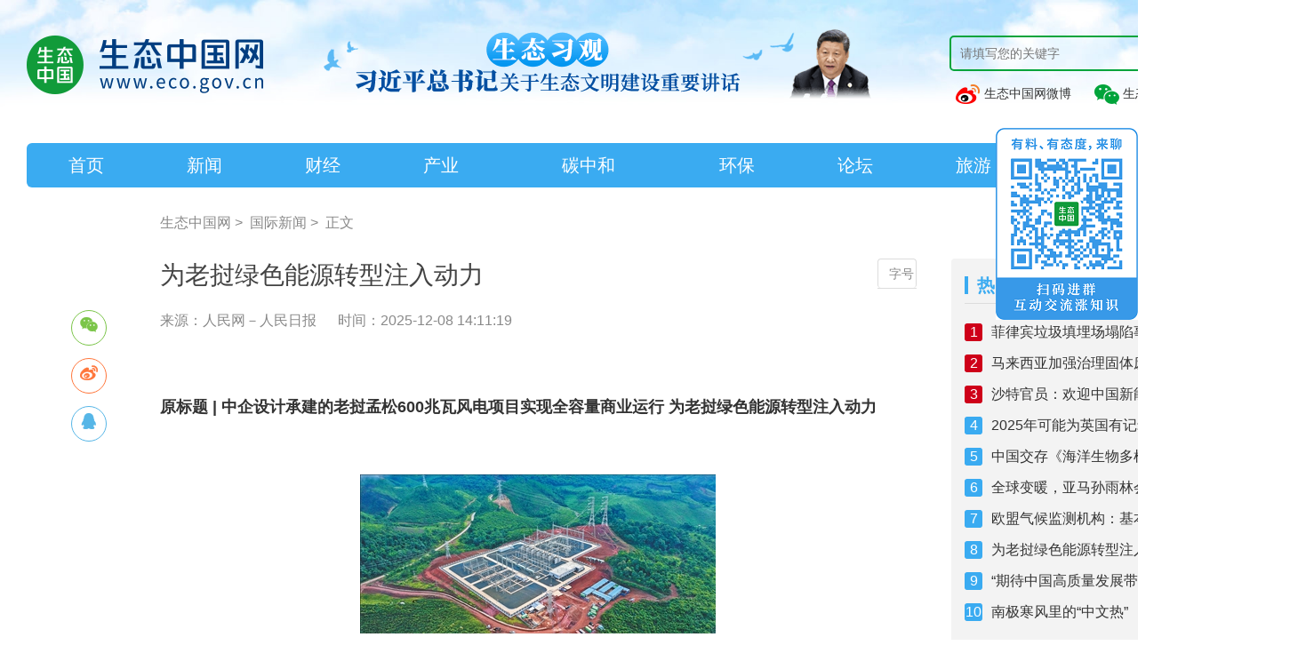

--- FILE ---
content_type: text/html; charset=utf-8
request_url: https://www.eco.gov.cn/news_info/63810.html
body_size: 8597
content:
<!DOCTYPE html>
<html>
<head>
    <meta charset="UTF-8">
    <meta name="Author" content="生态中国网www.eco.gov.cn" />
    <meta http-equiv="X-UA-Compatible" content="IE=edge,chrome=1">
    <title>为老挝绿色能源转型注入动力 - 生态中国网</title>
    <meta name="keywords" content="生态中国网,生态中国,生态,环保,生态治理,生态环境" />
    <meta name="description" content="生态中国网由中华人民共和国自然资源部主管，中国林业生态发展促进会主办，是首家以关注林业和生态文明建设为主的专业网络传播平台。 生态中国网服务于生态系统宣传规划的实施和业务开展，推进生态问题的舆论监督，策划组织重大生态新闻行动，是全国重大生态新闻的策划组织中心。" />
    <link rel="shortcut icon" href="/favicon.ico" type="image/x-icon" />
    <link rel="stylesheet" type="text/css" href="/static/css/bootstrap.css" />
    <link rel="stylesheet" type="text/css" href="/static/css/animate.min.css" />
    <link rel="stylesheet" type="text/css" href="/static/css/aswiper.min.css" />
    <link rel="stylesheet" type="text/css" href="/static/css/layout.css" />
    <link rel="stylesheet" type="text/css" href="/static/css/laypage.css" />
    <link rel="stylesheet" type="text/css" href="/static/css/air_report.css" />
    <link rel="stylesheet" type="text/css" href="/static/share/css/share.min.css" />
    <script type="text/javascript" src="/static/js/jquery.min.js"></script>
    <script src="/static/js/jweixin-1.6.0.js"></script>
    <script src="/static/js/wxfx.js?v=1.65"></script>
    <script type="text/javascript" src="/static/js/swiper.jquery.min.js"></script>
    <script src="/static/js/laypage.js"></script>
    <script src="/static/js/topsearch.js"></script>
    <script src="/static/js/bootstrap.js"></script>
    <script src="/static/share/js/jquery.share.min.js"></script>
    <link rel="stylesheet" type="text/css" href="/static/css/mycss1.css?v=1.1" />
    <script src="/static/js/myjs1.js"></script>
     <link rel="stylesheet" type="text/css" href="/static/video/mui-player.min.css" />
    <script>
    var _hmt = _hmt || [];
    (function() {
      var hm = document.createElement("script");
      hm.src = "https://hm.baidu.com/hm.js?1ca396997b79519a7c1b6d16859af9b4";
      var s = document.getElementsByTagName("script")[0]; 
      s.parentNode.insertBefore(hm, s);
    })();
    </script>

    <style>

        html,body{
            min-width:1460px!important;
        }
        body{
            /*background: url(/static/images/0623/banner3.jpg) center 0 no-repeat!important;*/
        }

    </style>
</head>
<!--<a href="http://www.eco.gov.cn/jd100.html" style="display: block;height:270px;width:100%;" target="_blank" title="生态中国网-生态习观"></a>-->
<!--<a href="http://www.eco.gov.cn/stxg.html" style="display: block;height:140px;width:100%;" target="_blank" title="生态中国网-生态习观"></a>-->
<body class="inside">
<header class="headerbg mob-hidden">
    <div class="indexweb commonweb" style="width:1460px;margin:0 auto;">
        <div class="header-top clearfix">
            <a href="//www.eco.gov.cn" class="logo" style="margin-top:10px;width: auto !important;">
                <img src="/static/images/logo.png" alt="生态中国网">
            </a>
            <a href="/stxg.html" target="_blank" style="margin-left: 30px; float:left;">
                <img src="/static/images/20210713/ad-202107131.png">
            </a>
            <div class="search-box" style="width: 392px;">
                <form name="topformBySearch" style="background: none;margin-bottom: 10px;">
                    <input type="text" class="search-text" name="tbtopSearchKeyword" placeholder="请填写您的关键字">
                    <input type="submit" class="search-btn" value="搜索">
                </form>
                <a href="https://weibo.com/u/6012681959" target="_blank"  style="line-height: 30px;margin: 10px 0 0  5px;font-size:14px;"> <span class="weibo abicon"></span> 生态中国网微博</a>
                <span id="ecoHeaderIcon" style="line-height: 30px;margin: 10px 0 0 20px;position: relative;cursor: pointer;font-size:14px;"> <span class="wx-icon abicon" ></span> 生态中国网公众号<img src="/static/images/weixincode.jpg" style="position: absolute;left: 0;top: 30px;display: none;z-index: 99;"></span>
            </div>
            <style>
                #ecoHeaderIcon:hover img{
                    display: block!important;
                }
            </style>
        </div>
        <div class="header-nav">
            <ul class="clearfix">
                                <li data-nav="index" class="">
                    <a href="/index.html">首页</a>
                </li>
                                <li data-nav="news" class="">
                    <a href="/news.html">新闻</a>
                </li>
                                <li data-nav="finance" class="">
                    <a href="/finance.html">财经</a>
                </li>
                                <li data-nav="industry" class="">
                    <a href="/industry.html">产业</a>
                </li>
                                <li data-nav="carbon" class="">
                    <a href="/carbon.html">碳中和</a>
                </li>
                                <li data-nav="protection" class="">
                    <a href="/protection.html">环保</a>
                </li>
                                <li data-nav="Fforum" class="">
                    <a href="/Fforum.html">论坛</a>
                </li>
                                <li data-nav="tourism" class="">
                    <a href="/tourism.html">旅游</a>
                </li>
                                <li data-nav="video" class="">
                    <a href="/video.html">视频</a>
                </li>
                                <li data-nav="subject" class="">
                    <a href="/subject.html">专题</a>
                </li>
                            </ul>
        </div>
    </div>
</header>
<div class="pc-hiden fix-header">
    <!--<div class="header-mobile clearfix">
        <a href="/" class="mobile-logo">
            <img src="picture/logo_8.png" alt="生态中国网">
        </a>
        <div class="mobile-search">
            <input type="text" placeholder="坚持走绿色发展之路" />
        </div>
        <div class="about-uslink">
            <a href="https://weibo.com/u/6012681959" target="_blank" class="weibo abicon"></a>
            <div class="weixin">
                <span class="wx-icon abicon"></span>
                <div class="weicin-code" style="display: none;">
                    <img src="picture/weixincode_6.jpg" alt="扫码关注生态中国">
                    <p>扫码关注生态中国</p>
                </div>
             
                <div class="popbg"></div>
            </div>
        </div>

    </div>-->
    <div class="mobile-nav">
        <ul class="swiper-wrapper">
            <li class="  swiper-slide">
                <a href="/">首页</a>
            </li>


            <li class="swiper-slide">
                <a href="/news/" >新闻</a>
            </li>

            <li class="swiper-slide">
                <a href="/protection/" >科技</a>
            </li>

            <li class="swiper-slide">
                <a href="/forestry/" >林业</a>
            </li>

            <li class="swiper-slide">
                <a href="/industry/" >产业</a>
            </li>

            <li class="swiper-slide">
                <a href="/tourism/" >旅游</a>
            </li>

            <li class="swiper-slide">
                <a href="/technology/" >环保</a>
            </li>

            <li class="swiper-slide">
                <a href="/culture/" >文化</a>
            </li>

            <li class="swiper-slide">
                <a href="/policy/" >政策</a>
            </li>

            <li class="swiper-slide">
                <a href="/public_welfare/" >公益</a>
            </li>

            <li class="swiper-slide">
                <a href="javascript:;" >智库</a>
            </li>

            <li class="swiper-slide">
                <a href="http://effc.forestfood.com/list-14-1.html" >认证</a>
            </li>

        </ul>
    </div>
</div>




<div class="main article-wrapper videoInside-Changelist commonweb clearfix">

    <div class="crumbs font16">
        <a href="/">生态中国网</a>&nbsp;&gt;&nbsp;
        <a href='
                        /subclass/international.html        '>国际新闻</a>&nbsp;&gt;&nbsp;
        <span>正文</span>
    </div>
    <!--left-->
    <div class="main-left">
        <div class="article-detail">
            <h1 class="font28" >为老挝绿色能源转型注入动力</h1>
            <p class="desc font16">
                <span class="from">来源：人民网－人民日报 </span>
                <span class="date">时间：2025-12-08 14:11:19</span>
            </p>
            <div class="choose-fonts">
                <div class="drop">
                    <span data-font="font16">小</span>
                    <span class="on" data-font="font18">中</span>
                    <span data-font="font20">大</span>
                </div>
                <span class="btn">字号</span>
            </div>
            <!--share-->
             <div class="bdsharebuttonbox" id="n-share">
                 <div class="drop share-component social-share" data-sites="wechat,weibo,qq" data-title="为老挝绿色能源转型注入动力" data-image="https://www.eco.gov.cn/Uploads/imageMovie/20251208/3023bd5ba1aafbfb9e00153cb74fc226.png" data-url="https://www.eco.gov.cn/news_info/63810.html" data-sites="wechat,weibo,qq" >
                 </div>
            </div>
            <div class="video-descon">
                             </div>
            <!--content-->
            <div class="article-content font18" style="overflow: hidden;">
                <p><strong><span style="font-size: 18px;">原标题 | 中企设计承建的老挝孟松600兆瓦风电项目实现全容量商业运行 </span><span style="font-size: 18px;">为老挝绿色能源转型注入动力</span></strong></p><p><br/></p><p style="text-align: center;"><br/></p><p style="text-align: center;"><img src="/Uploads/ueditor/image/20251208/1765174412944711.png" title="1765174412944711.png" alt="老挝孟松600兆瓦风电项.png"/></p><p><span style="font-size: 18px;">　　<span style="font-family: 楷体, 楷体_GB2312, SimKai; font-size: 14px;">老挝孟松600兆瓦风电项目500千伏升压站航拍。　　孙长江摄</span></span></p><p><br/></p><p><span style="font-size: 18px;">　　从老挝南部最大城市巴色乘车一路向东，绵延的群山逐渐代替一望无际的稻田。海拔不断升高，一台台徐徐转动的白色风机沿着山脊直到山顶。这里便是由中国企业设计承建的老挝孟松600兆瓦风电项目主营地。该绿色能源工程是老挝的第一个风电项目，也是目前东南亚单体规模最大的风电项目。</span></p><p><br/></p><p><span style="font-size: 18px;">　　“项目横跨塞公省和阿速坡省，场区海拔1000至2200米，由133台4.5兆瓦风力发电机组构成。”中国电建华东院老挝孟松600兆瓦风电项目经理孙长江介绍。今年8月，项目实现全容量商业运行，预计年发电量约17.2亿千瓦时，将减少156万吨碳排放量。</span></p><p><br/></p><p><span style="font-size: 18px;">　　据介绍，项目机组发出的绿色电能通过71公里长的500千伏输变电工程，一路向东输送至越南中部。孙长江说：“每年11月至次年4月，老挝进入旱季，降水减少、风力加大。项目的投用可有效弥补东南亚地区季节性电力缺口，增强电网稳定性，减少对化石能源的依赖。”</span></p><p><br/></p><p><span style="font-size: 18px;">　　“钢筋绑扎要间距均匀，混凝土振捣必须充分……”老挝籍员工康赛手持检查表用老挝语向工友们讲解风机基础浇筑的工序要点。一旁的中国带班组长高富文不时补充技术细节。</span></p><p><br/></p><p><span style="font-size: 18px;">　　康赛曾在贵州铜仁学院土木工程专业留学，目前担任项目的质量工程师。来这里工作前，他仅掌握基础的工程理论知识。3年来，在中国师父的帮助下，他凭借扎实的技术能力，熟练掌握风机基础施工的全流程实操技能。</span></p><p><br/></p><p><span style="font-size: 18px;">　　项目建设期间，有1000多名当地和附近居民从事劳务、管理、司机、翻译等工作，占到全部员工比重的60%以上。部分员工还通过项目部提供的培训提升了技能水平，将继续留在项目上工作。“项目建设过程中，中方对本地员工的现场教学培训涵盖了安全、风机吊装、设备运维等内容。”老挝能源与矿产部能矿厅副厅长琅潘表示，在项目运营维护中，双方继续加强沟通交流，持续开展进阶培训，将助力提升老挝工程师的管理和技术技能水平。</span></p><p><br/></p><p><span style="font-size: 18px;">　　在建设过程中，团队克服在复杂地质与地形条件下施工、生物多样性保护、长距离物流运输、跨雨季施工组织、跨境输电并网等多重挑战。项目配套建设了超过160公里的场内道路，为当地村民的日常出行和经济作物外运提供了便利。中方还聘请科研团队对当地生物多样性进行监测，记录到包括稀有火蝾螈、杜鹃花在内的20余种保护动植物的活动轨迹和生长区，并通过调整施工路线保护生物栖息地。</span></p><p><br/></p><p><span style="font-size: 18px;">　　老挝是东南亚地区重要电力出口国之一，近年来致力于实现“东南亚蓄电池”愿景。目前，老挝孟松二期1000兆瓦风电项目已开展前期地勘等工作。预计未来5年内，老挝境内的沙湾一号风电、勘格风电等多个项目将陆续投产，新增风电装机容量约4.4吉瓦。</span></p><p><br/></p><p><span style="font-size: 18px;">　　“中国拥有现代化的技术和经验。老中能源合作对老挝清洁能源转型具有重要意义，为东盟国家合作开发替代能源、降低能源风险提供了示范。期待未来双方继续加强清洁能源领域合作，促进两国和区域经济社会发展。”琅潘表示。　　（本报记者 杨 一本报老挝塞公电）</span></p>            </div>
            <!--page-->
            <div class="video-control font16">
                <p>
                    上一篇：
                                        <a href='/news_info/63901.html'>欧盟气候监测机构：基本确定2025年为有记录以来第二热年 </a>
                                    </p>
                <p>
                    下一篇：
                                        <a href='/news_info/63779.html'>“期待中国高质量发展带来更多机遇” </a>
                                    </p>
            </div>
        </div>
    </div>
    <div class="main-right">

        <div class="right-hot">
            <dl class="md-tit clearfix">
                <dt class="font20 fl">热门话题</dt>
                <dd class="font18 fr"></dd>
            </dl>
            <ul class="font16">
                                <li>
                    <span class="num">1</span>
                    <a target="_blank" href='/news_info/64271.html'>菲律宾垃圾填埋场塌陷事故死亡人数升至23人</a>
                </li>
                                <li>
                    <span class="num">2</span>
                    <a target="_blank" href='/news_info/64231.html'>马来西亚加强治理固体废物污染  </a>
                </li>
                                <li>
                    <span class="num">3</span>
                    <a target="_blank" href='/news_info/64187.html'>沙特官员：欢迎中国新能源企业投资沙特</a>
                </li>
                                <li>
                    <span class="num">4</span>
                    <a target="_blank" href='/news_info/64021.html'>2025年可能为英国有记录以来最热年份  </a>
                </li>
                                <li>
                    <span class="num">5</span>
                    <a target="_blank" href='/news_info/64000.html'>中国交存《海洋生物多样性协定》批准书 </a>
                </li>
                                <li>
                    <span class="num">6</span>
                    <a target="_blank" href='/news_info/63975.html'>全球变暖，亚马孙雨林会进入“超级热带时代”吗  </a>
                </li>
                                <li>
                    <span class="num">7</span>
                    <a target="_blank" href='/news_info/63901.html'>欧盟气候监测机构：基本确定2025年为有记录以来第二热年 </a>
                </li>
                                <li>
                    <span class="num">8</span>
                    <a target="_blank" href='/news_info/63810.html'>为老挝绿色能源转型注入动力</a>
                </li>
                                <li>
                    <span class="num">9</span>
                    <a target="_blank" href='/news_info/63779.html'>“期待中国高质量发展带来更多机遇” </a>
                </li>
                                <li>
                    <span class="num">10</span>
                    <a target="_blank" href='/news_info/63735.html'>南极寒风里的“中文热” </a>
                </li>
                
            </ul>
        </div>

        <div class="right-recommend">
            <dl class="md-tit clearfix">
                <dt class="font20 fl">推荐阅读</dt>
                <dd class="font18 fr">

                </dd>
            </dl>
            <ul class="clearfix">
                                <li>
                    <a target="_blank" href='/news_info/64271.html' class="thumb">
                        <img src="/Uploads/imageMovie/20260116/9f313a380b4d0890946c3acb507e0896-2.png" alt="菲律宾垃圾填埋场塌陷事故死亡人数升至23人" />
                        <span class="title font16">菲律宾垃圾填埋场塌陷事故死亡人数升至23人</span>
                    </a>
                </li>
                                <li>
                    <a target="_blank" href='/news_info/64231.html' class="thumb">
                        <img src="/Uploads/imageMovie/20260114/3e2dc3ef9003fd55306f57f40f996121-2.png" alt="马来西亚加强治理固体废物污染  " />
                        <span class="title font16">马来西亚加强治理固体废物污染  </span>
                    </a>
                </li>
                                <li>
                    <a target="_blank" href='/news_info/64187.html' class="thumb">
                        <img src="/Uploads/imageMovie/20260112/4a9d08e4067ac45c2955f2e538b611b1-2.png" alt="沙特官员：欢迎中国新能源企业投资沙特" />
                        <span class="title font16">沙特官员：欢迎中国新能源企业投资沙特</span>
                    </a>
                </li>
                                <li>
                    <a target="_blank" href='/news_info/64021.html' class="thumb">
                        <img src="/Uploads/imageMovie/20251225/3d61d0bd8283c1d508ac7019dda9b82e-2.png" alt="2025年可能为英国有记录以来最热年份  " />
                        <span class="title font16">2025年可能为英国有记录以来最热年份  </span>
                    </a>
                </li>
                                <li>
                    <a target="_blank" href='/news_info/64000.html' class="thumb">
                        <img src="/Uploads/imageMovie/20251224/3b213510658b5fc2041775c1f3ba1b1d-2.png" alt="中国交存《海洋生物多样性协定》批准书 " />
                        <span class="title font16">中国交存《海洋生物多样性协定》批准书 </span>
                    </a>
                </li>
                            </ul>
        </div>
    </div>
</div>


<style type="text/css">
    footer{
        width: 100%;
        height: 263px;
        background: #ffffff;
    }
    #upFooter{
        width: 1400px;
        height: 263px;
        border-top: 2px solid #AAAAAA;
        margin: 0 auto;
    }
    #upFooterLeft{
        padding-top: 25px;
        width: 281px;
        height: 238px;
        float: left;
    }
    #upFooterLeftBox{
        height: 185px;
        width: 280px;
        border-right: 1px solid #EDEDED;
        overflow: hidden;
    }
    #upFooterLeftBox ul li p{
        height: 25px;
        line-height: 25px;
        color: #434343;
        font-size: 14px;
    }
    #upFooterRight{
        padding-top: 25px;
        width: 1119px;
        height: 238px;
        float: right;
    }
    #upFooterRightBox{
        width: 1080px;
        height: 185px;
        margin-left: 39px;
    }
    #upYouqing a{
        color: #3AABF1;
        font-size: 20px;
        font-weight: bold;
        padding-bottom: 8px;
        border-bottom: 4px solid #3AABF1;
    }
    #upYouqingOther{
        margin-top: 15px;
    }
    #upYouqingOther a{
        margin-right: 10px;
        line-height: 22px;
        font-size: 14px;
        color: #434343!important;
    }
    #upAboutContact{
        margin-top: 40px;
    }
    #upAboutContact a{
        padding: 0 15px;
        font-size: 14px;
        border-right: 1px solid #999999;
    }
    #upAboutContact a:first-child{
        padding-left: 0;
    }
    #upAboutContact a:last-child{
        border: none;
    }
    #upCopyRight{
        margin-top: 2px;
        position: relative;
    }
    #upCopyRight p{
        font-size: 12px;
    }
    #upCopyRightImg{
        position: absolute;
        right: 30px;
        bottom: 0;
    }
   
    .ewmclose{
        display: none;
        background: #3AABF1;
        padding: 2px 10px;
        position: absolute;
        top: 1px;
        right: 1px;
        color: white;
        font-size: 14px;
        cursor: pointer;
        border-radius: 0  10px 0 0 ;
    }
    .ewm_img:hover .ewmclose{
        display: block;
    }
</style>
<footer class="indexweb">
    <div id="upFooter">
        <div id="upFooterLeft">
            <div id="upFooterLeftBox">
                <ul>
                    <li>
                        <img src="/static/images/upCode.jpg">
                    </li>
                    <li>
                        <p>微博: weibo.com/u/6012681959</p>
                    </li>
                    <li>
                        <p>头条号: 生态中国网</p>
                    </li>
                </ul>
            </div>
        </div>
        <div id="upFooterRight">
            <div id="upFooterRightBox">
                <ul>
                    <li id="upYouqing">
                        <a href="javascript:;">友情链接</a>
                    </li>
                    <li id="upYouqingOther">
                        <a target="_blank" href="http://www.gov.cn/">中国政府网</a>
                        <a target="_blank" href="http://www.mee.gov.cn/">生态环境部官网</a>
                        <a target="_blank" href="http://www.mnr.gov.cn/">自然资源部官网</a>
                        <a target="_blank" href="http://www.moa.gov.cn/">农业农村部官网</a>
                        <a target="_blank" href="http://www.forestry.gov.cn/">国家林草局官网</a>
                        <a target="_blank" href="http://www.mwr.gov.cn/">水利部官网</a>
                        <a target="_blank" href="https://www.ndrc.gov.cn/">国家发改委官网</a>
                        <a target="_blank" href="https://www.mct.gov.cn/">文化和旅游部官网</a>
                        <a target="_blank" href="https://www.ccdi.gov.cn/">中央纪委国家监委网站</a>
                        <a target="_blank" href="http://chinaeco.org/">中国林业生态发展促进会</a>
                        <a target="_blank" href="https://news.cctv.com/">央视新闻</a>
                        <a target="_blank" href="https://www.cctv.com/">央视网</a>
                        <a target="_blank" href="http://www.cnr.cn/">央广网</a>
                        <a target="_blank" href="http://www.people.com.cn/">人民网</a>
                        <a target="_blank" href="http://www.xinhuanet.com/">新华网</a>
                        <a target="_blank" href="http://www.china.com.cn/">中国网</a>
                        <a target="_blank" href="http://www.chinanews.com/">中新网</a>
                        <a target="_blank" href="http://paper.people.com.cn/">人民日报</a>
                        <a target="_blank" href="http://epaper.cenews.com.cn/html/2021-06/03/node_2.htm">中国环境报</a>
                        <a target="_blank" href="https://www.cenews.com.cn/">中国环境网</a>
                        <a target="_blank" href="https://www.cenews.com.cn/">中国碳交易平台</a>
                        <a target="_blank" href="http://www.tanjiaoyi.org.cn/">中国碳排放交易网</a>
                        <a target="_blank" href="http://www.tanjiaoyi.com/">碳交易网</a>
                        <a target="_blank" href="https://huanbao.bjx.com.cn/">北极星环保网</a>
                        <a target="_blank" href="https://www.h2o-china.com/">中国水网</a>
                        <a target="_blank" href="https://www.chndaqi.com/">中国大气网</a>
                        <a target="_blank" href="https://www.solidwaste.com.cn/">中国固废网</a>
                        <a target="_blank" href="http://www.water8848.com/">中国水业网</a>
                        <a target="_blank" href="http://eco.cri.cn/">国际在线生态频道</a>
                        <a target="_blank" href="https://www.thepaper.cn/list_25425">澎湃新闻绿政公署</a>
                        <a target="_blank" href="http://green.sina.com.cn/">新浪网环保频道</a>
                        <a target="_blank" href="http://www.caepi.org.cn/">中国环境保护产业协会</a>
                        <a target="_blank" href="http://www.acef.com.cn/index.html">中华环保联合会</a>
                        <a target="_blank" href="http://www.ipe.org.cn/index.html">IPE</a>
                        <a target="_blank" href="http://www.hjbhzz.com/index.html">《环境保护》杂志</a>
                        <a target="_blank" href="http://www.asia-ep.net/">《亚洲环保》杂志</a>
                        <a target="_blank" href="https://ecothinktank.com/">生态智库</a>
                    </li>
                    <li id="upAboutContact">
                        <a href="/news_info/42033.html" target=" _blank">关于我们</a>

                        <a href="/investment/copyright.html" target=" _blank">版权申明</a>

                        <a href="/investment/cooperation.html" target=" _blank">合作服务</a>

                        <a href="/investment/join.html" target=" _blank">加入我们</a>

                        <span style="margin-left: 15px;font-size: 14px;color: #333;">邮箱 <span style="color: #999999;">&nbsp;|&nbsp;</span> chinaecological@eco.gov.cn</span>
                    </li>
                    <li id="upCopyRight">
                        <p>Copyright © 2012 eco.gov.cn Inc. All Rights Reserved. 生态中国网
                            <a style="color:#898989" href="http://beian.miit.gov.cn/" target="_blank">京ICP备12047798号-1</a>&nbsp;
                            Powered by smarta
                            <a style="color:#898989" class="" target="_blank" href="http://www.beian.gov.cn/portal/registerSystemInfo?recordcode=11010102004306"><span><img src="/dist/images/gaba.png" style="display:inline; width:12px;" alt="京公网安备" width="12" height="12"></span>&nbsp;&nbsp;<span>京公网安备11010102004306号</span></a>
                        </p>
                        <div id="upCopyRightImg">
                            <a href="javascript:;">
                                <img src="/static/images/copyright1.png">
                            </a>
                        </div>
                    </li>
                </ul>
            </div>
        </div>
    </div>
</footer>
<div style="position: fixed;right: 0;top: 20%;z-index: 9999" class="ewm_img">
    <img src="/static/images/erweima.png" style="width: 160px" />
    <div class="ewmclose">关闭</div>
</div>
<script type="text/javascript" charset="utf-8">
    $('.ewmclose').click(function() {
        $('.ewm_img').css('display','none')
    })
</script>

<script type="text/javascript" src="/static/js/ckplayer.min.js"></script>
<script type="text/javascript" src="/static/js/wow.min.js"></script>
<script type="text/javascript" src="/static/js/layout.js"></script>
</body>
</html>


--- FILE ---
content_type: text/html; charset=UTF-8
request_url: https://www.eco.gov.cn/wxShare?url=https://www.eco.gov.cn/news_info/63810.html
body_size: -81
content:
{"status":1000,"msg":"\u64cd\u4f5c\u6210\u529f","data":{"url":"https:\/\/www.eco.gov.cn\/news_info\/63810.html","appId":"wx4a1b944ca41dd641","jsapi_ticket":"sM4AOVdWfPE4DxkXGEs8VJhmYCUS_3JzWJ3Wu-5ElMFcG8Qi1A13EF3OzNcBsOWAvZNcd5TPN2czKbVIV-nU6Q","nonceStr":"XT2jeIGXvfBawkZ5","timestamp":1769094203,"sign":"00e5ddfff807183b489bd82f855c7e4b80bbeb5b"}}

--- FILE ---
content_type: text/css
request_url: https://www.eco.gov.cn/static/css/layout.css
body_size: 13924
content:
/*--公共部分--*/
html { -webkit-text-size-adjust: 100%; -ms-text-size-adjust: 100%; -webkit-font-smoothing: antialiased; -webkit-tap-highlight-color: transparent; -webkit-touch-callout: none; cursor: pointer; }

body, form, img, ul, ol, li, dl, dt, dd, p, tr, td, strong, span, pre { margin: 0; padding: 0; border: 0; }

h1, h2, h3, h4, h5, h6, p { margin: 0; padding: 0; font-weight: normal; }

body, button, input, select, textarea { font: 14px/1.5 Arial, "Roboto-Regular", "Microsoft YaHei", "Hiragino Sans GB", sans-serif; color: #333; }

ul, li { list-style: none; }

img { border: 0px; vertical-align: middle; }

table { border-collapse: collapse; border-spacing: 0; }

table th, table td { border: 1px solid #ccc; }

*, :after, :before { -webkit-box-sizing: border-box; -moz-box-sizing: border-box; box-sizing: border-box; background-repeat: no-repeat; }

article, aside, footer, header, nav, section { display: block; }

a { background-color: transparent; -webkit-text-decoration-skip: objects; text-decoration: none; color: #333; outline: none; cursor: pointer; }

a:hover { background-repeat: no-repeat; text-decoration: none; }

a, input[type="button"], button, label, input[type="submit"], input[type="reset"] { cursor: pointer; }

sub, sup { font-size: 75%; line-height: 0; position: relative; vertical-align: baseline; }

sub { bottom: -0.25em; }

sup { top: -0.5em; }

audio, video { display: inline-block; }

[type="checkbox"], [type="radio"] { -webkit-box-sizing: border-box; -moz-box-sizing: border-box; box-sizing: border-box; padding: 0; }

input, textarea, select { outline: none; }

input[type="text"], input[type="password"], input[type="button"], input[type="submit"], input[type="reset"], select, textarea { outline-style: none; -webkit-appearance: none; resize: none; border: none; -webkit-border-radius: 0; border-radius: 0; }

textarea { overflow: auto; vertical-align: top; }

input:-webkit-autofill { -webkit-box-shadow: 0 0 0px rgba(255, 255, 255, 0) inset !important; }

.bd_weixin_popup, .content-box { -webkit-box-sizing: content-box; -moz-box-sizing: content-box; box-sizing: content-box; }

.clearfix:after { visibility: hidden; display: block; font-size: 0; content: " "; clear: both; height: 0; }

.clearfix { *zoom: 1; }

.clear { clear: both; line-height: 0; height: 0; font-size: 0; }

.fl { float: left; }

.fr { float: right; }

.show { display: block !important; }

.hide { display: none !important; }

.commonweb { padding: 0px 15px; }

.commonwebbox { margin-left: 0px; margin-right: 0px; }

.commonleft { float: none; }

.commonright { float: none; }

.visible-sm, .visible-md, .visible-lg { display: none; }

.hidden-sm, .hidden-md, .hidden-lg { display: block; }

.col-xs-1, .col-xs-2, .col-xs-3, .col-xs-4, .col-xs-5, .col-xs-6, .col-xs-7, .col-xs-8, .col-xs-9, .col-xs-10, .col-xs-11, .col-xs-12 { float: left; padding-left: 10px; padding-right: 10px; }

.col-xs-12 { width: 100%; }

.col-xs-11 { width: 91.66666667%; }

.col-xs-10 { width: 83.33333333%; }

.col-xs-9 { width: 75%; }

.col-xs-8 { width: 66.66666667%; }

.col-xs-7 { width: 58.33333333%; }

.col-xs-6 { width: 50%; }

.col-xs-5 { width: 41.66666667%; }

.col-xs-4 { width: 33.33333333%; }

.col-xs-3 { width: 25%; }

.col-xs-2 { width: 16.66666667%; }

.col-xs-1 { width: 8.33333333%; }

 body { min-width: 320px; } 

 .commonweb { padding: 0px 20px; }
  .commonwebbox { margin-left: -10px; margin-right: -10px; }
  .col-sm-1, .col-sm-2, .col-sm-3, .col-sm-4, .col-sm-5, .col-sm-6, .col-sm-7, .col-sm-8, .col-sm-9, .col-sm-10, .col-sm-11, .col-sm-12 { float: left; padding-left: 10px; padding-right: 10px; }
  .col-sm-12 { width: 100%; }
  .col-sm-11 { width: 91.66666667%; }
  .col-sm-10 { width: 83.33333333%; }
  .col-sm-9 { width: 75%; }
  .col-sm-8 { width: 66.66666667%; }
  .col-sm-7 { width: 58.33333333%; }
  .col-sm-6 { width: 50%; }
  .col-sm-5 { width: 41.66666667%; }
  .col-sm-4 { width: 33.33333333%; }
  .col-sm-3 { width: 25%; }
  .col-sm-2 { width: 16.66666667%; }
  .col-sm-1 { width: 8.33333333%; }
  .visible-sm { display: block; }
  .hidden-sm { display: none; } 

 .commonweb { padding: 0px 40px; }
  .commonwebbox { margin-left: -10px; margin-right: -10px; }
  .commonleft { float: left; }
  .commonright { float: right; }
  .visible-md { display: block; }
  .hidden-md { display: none; }
  .col-md-1, .col-md-2, .col-md-3, .col-md-4, .col-md-5, .col-md-6, .col-md-7, .col-md-8, .col-md-9, .col-md-10, .col-md-11, .col-md-12 { float: left; padding-left: 10px; padding-right: 10px; }
  .col-md-12 { width: 100%; }
  .col-md-11 { width: 91.66666667%; }
  .col-md-10 { width: 83.33333333%; }
  .col-md-9 { width: 75%; }
  .col-md-8 { width: 66.66666667%; }
  .col-md-7 { width: 58.33333333%; }
  .col-md-6 { width: 50%; }
  .col-md-5 { width: 41.66666667%; }
  .col-md-4 { width: 33.33333333%; }
  .col-md-3 { width: 25%; }
  .col-md-2 { width: 16.66666667%; }
  .col-md-1 { width: 8.33333333%; } 

html { cursor: default; }
  .commonleft { float: left; }
  .commonright { float: right; }
  .visible-lg { display: block; }
  .hidden-lg { display: none; }
  .col-lg-1, .col-lg-2, .col-lg-3, .col-lg-4, .col-lg-5, .col-lg-6, .col-lg-7, .col-lg-8, .col-lg-9, .col-lg-10, .col-lg-11, .col-lg-12 { float: left; padding-left: 10px; padding-right: 10px; }
  .col-lg-12 { width: 100%; }
  .col-lg-11 { width: 91.66666667%; }
  .col-lg-10 { width: 83.33333333%; }
  .col-lg-9 { width: 75%; }
  .col-lg-8 { width: 66.66666667%; }
  .col-lg-7 { width: 58.33333333%; }
  .col-lg-6 { width: 50%; }
  .col-lg-5 { width: 41.66666667%; }
  .col-lg-4 { width: 33.33333333%; }
  .col-lg-3 { width: 25%; }
  .col-lg-2 { width: 16.66666667%; }
  .col-lg-1 { width: 8.33333333%; }
  .commonweb { margin: 0px auto; max-width: 1200px; padding: 0; } 

/* layout start*/
.swiper-container { margin-left: auto; margin-right: auto; position: relative; overflow: hidden; z-index: 1; }

.swiper-container-no-flexbox .swiper-slide { float: left; }

.swiper-container-vertical > .swiper-wrapper { -webkit-box-orient: vertical; -moz-box-orient: vertical; -ms-flex-direction: column; -webkit-flex-direction: column; flex-direction: column; }

.swiper-wrapper { position: relative; width: 100%; height: 100%; z-index: 1; display: -webkit-box; display: -moz-box; display: -ms-flexbox; display: -webkit-flex; display: flex; -webkit-transition-property: -webkit-transform; -moz-transition-property: -moz-transform; -o-transition-property: -o-transform; transition-property: -webkit-transform; -moz-transition-property: transform, -moz-transform; transition-property: transform; transition-property: transform, -webkit-transform, -moz-transform, -o-transform; -webkit-box-sizing: content-box; -moz-box-sizing: content-box; box-sizing: content-box; }

.swiper-container-android .swiper-slide, .swiper-wrapper { -webkit-transform: translate3d(0, 0, 0); -moz-transform: translate3d(0, 0, 0); -o-transform: translate(0, 0); -ms-transform: translate3d(0, 0, 0); transform: translate3d(0, 0, 0); }

.swiper-container-multirow > .swiper-wrapper { -webkit-box-lines: multiple; -moz-box-lines: multiple; -ms-flex-wrap: wrap; -webkit-flex-wrap: wrap; flex-wrap: wrap; }

.swiper-container-free-mode > .swiper-wrapper { -webkit-transition-timing-function: ease-out; -moz-transition-timing-function: ease-out; -o-transition-timing-function: ease-out; transition-timing-function: ease-out; margin: 0 auto; }

.swiper-slide { -webkit-flex-shrink: 0; -ms-flex: 0 0 auto; -ms-flex-negative: 0; flex-shrink: 0; width: 100%; height: 100%; position: relative; }

.swiper-container-autoheight, .swiper-container-autoheight .swiper-slide { height: auto; }

.swiper-container-autoheight .swiper-wrapper { -webkit-box-align: start; -ms-flex-align: start; -webkit-align-items: flex-start; -moz-box-align: start; align-items: flex-start; -webkit-transition-property: -webkit-transform, height; -moz-transition-property: -moz-transform; -o-transition-property: -o-transform; -webkit-transition-property: height, -webkit-transform; transition-property: height, -webkit-transform; -o-transition-property: height, -o-transform; -moz-transition-property: transform, height, -moz-transform; transition-property: transform, height; transition-property: transform, height, -webkit-transform, -moz-transform, -o-transform; }

.swiper-container .swiper-notification { position: absolute; left: 0; top: 0; pointer-events: none; opacity: 0; z-index: -1000; }

.swiper-wp8-horizontal { -ms-touch-action: pan-y; touch-action: pan-y; }

.swiper-wp8-vertical { -ms-touch-action: pan-x; touch-action: pan-x; }

.swiper-button-next, .swiper-button-prev { position: absolute; top: 50%; width: 27px; height: 44px; margin-top: -22px; z-index: 10; cursor: pointer; -o-background-size: 27px 44px; background-size: 27px 44px; background-position: center; background-repeat: no-repeat; }

.swiper-button-next.swiper-button-disabled, .swiper-button-prev.swiper-button-disabled { opacity: 0.35; cursor: auto; pointer-events: none; }

.swiper-pagination { position: absolute; text-align: center; -webkit-transition: 0.3s; -moz-transition: 0.3s; -o-transition: 0.3s; transition: 0.3s; -webkit-transform: translate3d(0, 0, 0); -ms-transform: translate3d(0, 0, 0); -o-transform: translate3d(0, 0, 0); -moz-transform: translate3d(0, 0, 0); transform: translate3d(0, 0, 0); z-index: 10; }

.swiper-pagination.swiper-pagination-hidden { opacity: 0; }

.swiper-pagination-clickable .swiper-pagination-bullet { cursor: pointer; }

.swiper-container-fade.swiper-container-free-mode .swiper-slide { -webkit-transition-timing-function: ease-out; -moz-transition-timing-function: ease-out; -o-transition-timing-function: ease-out; transition-timing-function: ease-out; }

.swiper-container-fade .swiper-slide { pointer-events: none; -webkit-transition-property: opacity; -moz-transition-property: opacity; -o-transition-property: opacity; transition-property: opacity; }

.swiper-container-fade .swiper-slide .swiper-slide { pointer-events: none; }

.swiper-container-fade .swiper-slide-active, .swiper-container-fade .swiper-slide-active .swiper-slide-active { pointer-events: auto; }

.swiper-pagination.swiper-pagination-hidden { opacity: 0; }

.swiper-pagination-bullet { width: 8px; height: 8px; display: inline-block; -webkit-border-radius: 100%; border-radius: 100%; background: #000; }

button.swiper-pagination-bullet { border: none; margin: 0; padding: 0; -webkit-box-shadow: none; box-shadow: none; -moz-appearance: none; -ms-appearance: none; -webkit-appearance: none; appearance: none; }

.swiper-pagination-clickable .swiper-pagination-bullet { cursor: pointer; }

.swiper-pagination-bullet-active { opacity: 1; background: #007aff; }

/*fonts*/
@font-face { font-family: "TitilliumWeb-bold"; src: url("../fonts/titilliumweb-semibold.ttf"), url("../fonts/titilliumweb-semibold.woff"); }

@font-face { font-family: "TitilliumWeb-Light"; src: url("../fonts/titilliumweb-light.ttf"), url("../fonts/titilliumweb-light.woff"); }

@font-face { font-family: "Roboto-Regular"; src: url("../fonts/roboto-regular.ttf"), url("../fonts/roboto-regular.woff"); }

.mob-hidden { display: none; }

.pc-hiden { display: block; }

.m-position { position: relative; }

.oh { overflow: hidden; }

/*font*/
.fs18 { font-size: 14px; }

.fs24 { font-size: 16px; }

.fs30 { font-size: 20px; }

.fs28 { font-size: 18px; }

.fs32 { font-size: 20px; }

.m-positioncenter { position: absolute; top: 50%; left: 50%; -webkit-transform: translate(-50%, -50%); -moz-transform: translate(-50%, -50%); -ms-transform: translate(-50%, -50%); -o-transform: translate(-50%, -50%); transform: translate(-50%, -50%); }

.dnbr br { display: none; }

.tc { text-align: center; }

.tr { text-align: right; }

.ib { display: inline-block; }

.fs60 { font-size: 30px; }

.m-fs48 { font-size: 30px; }

.fs16 { font-size: 14px; }

.font17, .font18 { font-size: 15px; }

.m-ptb80 { padding-top: 30px; padding-bottom: 30px; }

.fix-header{ position:fixed;top:0;left:0;width:100%;z-index:222;-webkit-box-shadow: 0 1px 1px rgba(0, 0, 0, 0.1);  box-shadow: 0 1px 1px rgba(0,0,0,0.1); }

body{ padding-top:100px; }

.font18, .font22, .font20 { font-size: 18px; } 

 
   body{ padding-top:0px; }
  .pc-hiden { display: none; }
  .mob-hidden { display: block; }
  
  /*font*/
  .fs30 { font-size: 30px; }
  .fs18 { font-size: 16px; }
  .fs28 { font-size: 28px; }
  .fs24 { font-size: 20px; }
  .fs32 { font-size: 24px; }
  .fs60 { font-size: 40px; }
  .fs16 { font-size: 16px; }
  .m-ptb80 { padding-top: 80px; padding-bottom: 80px; } 

.fs60 { font-size: 50px; }
  .m-fs48 { font-size: 48px; }
  .font18 { font-size: 20px; } 

.fs24 { font-size: 24px; }
  .fs18 { font-size: 18px; }
  .fs32 { font-size: 32px; } 

.fs60 { font-size: 60px; } 


    .friendship-linkstop a:nth-of-type(4n):after{
        display:none;
    }
    .friendship-linksbbt a:nth-of-type(4n):after{
        display:none;
    }


 

.headerbg { /*background: url(../images/headerbg.jpg) center 0 no-repeat;*/ -o-background-size: 100% auto; background-size: 100% auto; }

.indexweb { max-width: 1400px; margin: 0 auto; }

.header-top { padding: 76px 0 44px; }

.logo { float: left; width: 35%; }

.search-box { float: right; width: 30%; padding: 10px 0; position: relative; }

.search-box form{ display:block;width:100%;background-color:#fff; }

.search-box .search-text { border: 2px solid #01a43b; -webkit-border-radius: 5px; border-radius: 5px; background: none; width: 100%; height: 40px; line-height: normal; padding-left: 10px; }

.search-box .search-btn { width: 88px; height: 38px; position: absolute; right: 2px; top: 12px; background-image: url(../images/search.png); background-position: 10px center; background-color: #01a43b; color: #f4f2ef; font-size: 16px; padding-left: 33px; }

.about-uslink { float: right; margin-top: 9px ; position: relative;z-index: 22; }

.abicon { width: 30px; height: 30px; display: inline-block; vertical-align: middle; background-position: center center; background-repeat: no-repeat; }

.abicon.weibo { background-image: url(../images/weibo.png); }

.abicon.wx-icon { background-image: url(../images/weixin.png); }

.weixin { display: inline-block; vertical-align: middle; margin-left: 22px; position: relative; cursor: pointer; }

.weicin-code { position: absolute; width: 136px; right: 106px; top: -59px; box-shadow: 0 0 10px rgba(0,0,0,0.2); background: #fff; text-align: center; -webkit-border-radius: 4px; border-radius: 4px;  overflow: hidden; color: #434343; padding-bottom: 6px; display: none; }

.weicin-code img { width: 136px; }

.weicin-code p { line-height: 16px; margin-top: -2px; }

.header-nav { background-color: #3aabf1; -webkit-border-radius: 6px; border-radius: 6px; overflow: hidden; margin-bottom: 25px; }

.header-nav ul { display: table; width: 100%; }

.header-nav ul li { display: table-cell; height: 50px; text-align: center; }

.header-nav ul li a { display: block; height: 50px; line-height: 50px; color: #fff; font-size: 16px; -webkit-transition: all 0.5s; -o-transition: all 0.5s; -moz-transition: all 0.5s; transition: all 0.5s; }

.header-nav ul li.cur a, .header-nav ul li:hover a { background-color: #0094ef; }

.first-part { padding-bottom: 50px; }

.banner-slider { float: left; width: 67.14286%; position: relative; overflow: hidden; border-radius:4px; -webkit-border-radius:4px; }

.banner-slider ul li { position: relative; }

.banner-slider ul li a { display: block; }

.banner-slider ul li a .zoomimg { padding-bottom: 354px; position: relative; overflow: hidden; }

.banner-slider ul li a .zoomimg img { position: absolute; top: 0; left: 50%; -webkit-transform: translateX(-50%); -moz-transform: translateX(-50%); -ms-transform: translateX(-50%); -o-transform: translateX(-50%); transform: translateX(-50%); width: auto; height: 100%; }

.banner-slider ul li img { display: block; width: 100%; }

.banner-slider ul li h2 {width:100%; background-color:rgba(0,0,0,0.5); padding:14px 20px; position: absolute; left: 0; bottom: 0; font-size: 18px; color: #fff; white-space: nowrap; -o-text-overflow: ellipsis; text-overflow: ellipsis; overflow: hidden; line-height: 36px; }

.sciencenews { float: right; width: 30%; background-color: #f3f3f3; -webkit-border-radius: 6px; border-radius: 6px; padding: 0 20px; min-height: 354px; }

.science-tit { margin: 15px 0 10px; font-size: 18px; color: #3aabf1; position: relative; font-weight: bold; border-bottom: 1px solid #dcdcdc; padding-bottom: 5px; }

.science-tit:before { content: ""; display: inline-block; width: 4px; height: 20px; background: #3aabf1; vertical-align: -3px; margin-right: 10px; }

.more-btn { float: right; color: #898989; font-size: 16px; font-weight: normal; }

.more-btn:hover { color: #3aabf1; }

.indexnews-list { padding-bottom: 16px; }

.indexnews-list li { font-size: 14px; }

.indexnews-list li a { display: block; color: #434343; padding: 5px 0; height: 28px; line-height: 28px; white-space: nowrap; -o-text-overflow: ellipsis; text-overflow: ellipsis; overflow: hidden; }

.indexnews-list li a:hover { color: #3aaaf0; }

.indexnews-list li:nth-of-type(-n + 3) { font-weight: bold; font-size:18px; }

.indexnews-list li:nth-of-type(-n + 3) a { color: #333; }

.banner-btn { position: absolute; width: 30px; height: 62px; background-color: #000000; -webkit-border-radius: 4px; border-radius: 4px; opacity: 0.5; top: 50%; -webkit-transform: translateY(-50%); -moz-transform: translateY(-50%); -ms-transform: translateY(-50%); -o-transform: translateY(-50%); transform: translateY(-50%); z-index: 2; cursor: pointer; }

.banner-btn:before { content: ""; width: 100%; height: 20px; display: block; position: absolute; top: 50%; margin-top: -10px; background: url(../images/arrow.png) center 0 no-repeat; }

.banner-btn.btn-prev { left: 0; }

.banner-btn.btn-next { right: 0; }

.banner-btn.btn-next:before { -webkit-transform: rotate(-180deg); -moz-transform: rotate(-180deg); -ms-transform: rotate(-180deg); -o-transform: rotate(-180deg); transform: rotate(-180deg); }

.banner-slider .banner-dot { position: absolute; right: 14px; bottom: 25px; width: auto; left: auto; z-index: 2; }

.banner-slider .banner-dot span { width: 30px; height: 8px; background-color: #bfbfbf; -webkit-border-radius: 3px; border-radius: 3px; display: inline-block; margin: 0 8px; opacity: 1; }

.banner-slider .banner-dot span.swiper-pagination-bullet-active { background-color: #01a43b; }

.second-part { margin: 0 -20px; }

.list-wrap { padding: 0 20px; }

.m-title { border-bottom: 1px solid #dcdcdc; margin-bottom: 22px; }

.m-title span { display: inline-block; color: #3aaaf0; font-size: 18px; font-weight: bold; padding-bottom: 8px; border-bottom: 4px solid #3aaaf0; margin-top: -1px; }

.m-one-list .zoomimg { display: block; float: left; width: 45.45455%; margin-right: 18px; padding-bottom: 185px; position: relative; overflow: hidden; -webkit-border-radius: 6px; border-radius: 6px; }

.m-one-list .zoomimg img { position: absolute; top: 0; left: 50%; -webkit-transform: translateX(-50%); -moz-transform: translateX(-50%); -ms-transform: translateX(-50%); -o-transform: translateX(-50%); transform: translateX(-50%); width: auto; height: 100%; -webkit-border-radius: 6px; border-radius: 6px; -webkit-transition: -webkit-transform ease 0.7s; transition: -webkit-transform ease 0.7s; -o-transition: -o-transform ease 0.7s; -moz-transition: transform ease 0.7s, -moz-transform ease 0.7s; transition: transform ease 0.7s; transition: transform ease 0.7s, -webkit-transform ease 0.7s, -moz-transform ease 0.7s, -o-transform ease 0.7s; }

.m-one-list .zoomimg:hover img { -webkit-transform: scale(1.06) translate(-50%, 0); -moz-transform: scale(1.06) translate(-50%, 0); -ms-transform: scale(1.06) translate(-50%, 0); -o-transform: scale(1.06) translate(-50%, 0); transform: scale(1.06) translate(-50%, 0); }

.list-item { margin-top: -5px; }

.list-item li a { display: block; color: #434343; font-size: 14px; white-space: nowrap; -o-text-overflow: ellipsis; text-overflow: ellipsis; overflow: hidden; height: 28px; line-height: 28px; }

.list-item li a:hover { color: #3aaaf0; }

.pb58 { padding-bottom: 58px; }

.mb58 { margin-bottom: 68px; }

.vertical-boximg { display: block; position: relative; overflow: hidden; -webkit-border-radius: 6px; border-radius: 6px; overflow: hidden; margin-bottom: 22px; }

.vertical-boximg:hover img { -webkit-transform: scale(1.06); -moz-transform: scale(1.06); -ms-transform: scale(1.06); -o-transform: scale(1.06); transform: scale(1.06); }

.vertical-boximg img { -webkit-transition: -webkit-transform ease 0.7s; transition: -webkit-transform ease 0.7s; -o-transition: -o-transform ease 0.7s; -moz-transition: transform ease 0.7s, -moz-transform ease 0.7s; transition: transform ease 0.7s; transition: transform ease 0.7s, -webkit-transform ease 0.7s, -moz-transform ease 0.7s, -o-transform ease 0.7s; }

.vertical-boximg .zoomimg { display: block; padding-bottom: 202px; position: relative; overflow: hidden; }

.vertical-boximg .zoomimg img { position: absolute; top: 0; left: 50%; -webkit-transform: translateX(-50%); -moz-transform: translateX(-50%); -ms-transform: translateX(-50%); -o-transform: translateX(-50%); transform: translateX(-50%); width: auto; min-width: 100%; max-height: 100%; -webkit-transition: -webkit-transform ease 0.7s; transition: -webkit-transform ease 0.7s; -o-transition: -o-transform ease 0.7s; -moz-transition: transform ease 0.7s, -moz-transform ease 0.7s; transition: transform ease 0.7s; transition: transform ease 0.7s, -webkit-transform ease 0.7s, -moz-transform ease 0.7s, -o-transform ease 0.7s; }

.vertical-boximg .zoomimg:hover img { -webkit-transform: translate(-50%, 0) scale(1.06); -moz-transform: translate(-50%, 0) scale(1.06); -ms-transform: translate(-50%, 0) scale(1.06); -o-transform: translate(-50%, 0) scale(1.06); transform: translate(-50%, 0) scale(1.06); }

.vertical-boximg h2 { position: absolute; left: 0; right: 0; bottom: 0; padding: 0 10px; font-size: 16px; color: #ffffff; white-space: nowrap; -o-text-overflow: ellipsis; text-overflow: ellipsis; overflow: hidden; height: 40px; line-height: 40px; background-color: rgba(0,0,0,0.5); }

.mrl35 { margin: 0 -20px; }

.vertical-wrap { padding-left: 20px; padding-right: 20px; }

.ecological-factor { background: #f3f3f3; padding: 0 19px; overflow: hidden; }

.vertical-boximg .video-icon { padding-left: 40px; background: rgba(0,0,0,0.5) url(../images/videoicon.png) 10px center no-repeat; }

.video-list li { padding-left: 34px; background: url(../images/videoicon01.png) 5px center no-repeat; }

.bordernone { border-bottom: 0; }

.ecological-tab { margin-top: -5px; }

.city-item, .city-tab { border-bottom: 1px solid #d0d0d0; font-size: 0; }

.city-item span, .city-tab span { display: inline-block; font-size: 14px; width: 25%; text-align: center; height: 31px; line-height: 31px; color: #898989; }

.city-tab { -webkit-border-radius: 6px; border-radius: 6px; background-color: #dcdcdc; border-bottom: 0; margin-bottom: 5px; }

.city-tab span { height: 26px; line-height: 26px; color: #434343; }

.city-table { height: 351px; overflow-y: auto; }

.city-table::-webkit-scrollbar { /*滚动条整体样式*/ width: 10px; /*高宽分别对应横竖滚动条的尺寸*/ height: 1px; }

.city-table::-webkit-scrollbar-thumb { /*滚动条里面小方块*/ -webkit-border-radius: 6px; border-radius: 6px; background: #fff; }

.city-table::-webkit-scrollbar-track { /*滚动条里面轨道*/ -webkit-border-radius: 6px; border-radius: 6px; background: #dcdcdc; }

.city-item:nth-of-type(-n + 3) .ranking { height: 20px; display: inline-block; vertical-align: -4px; background-repeat: no-repeat; background-image: url(../images/rank.png); }

.city-item:nth-child(1) .ranking { background-position: center 2px; }

.city-item:nth-child(1) .city-name { color: #d43333; }

.city-item:nth-child(2) .ranking { background-position: center -27px; }

.city-item:nth-child(2) .city-name { color: #f39800; }

.city-item:nth-child(3) .ranking { background-position: center -55px; }

.city-item:nth-child(3) .city-name { color: #036eb8; }

.city-item:last-child { border-bottom: 0; }

.adver-img a { display: block; }

.adver-img a img { display: block; width: 100%; }

.pb48 { padding-bottom: 48px; }

.lighthouse .science-tit { color: #ce0019; }

.lighthouse .science-tit:before { background: #ce0019; }

.house-img .zoomimg { padding-bottom: 256px; }

.lighthouse { background: #f3f3f3; -webkit-border-radius: 6px; border-radius: 6px; padding: 4px 20px 20px; overflow: hidden; }

.lightning { margin-top: 16px; max-width: 380px; height: 50px; font-size: 24px; line-height: 50px; text-align: center; font-weight: bold; }

.lightning a { display: block; color: #ffffff; background-color: #ce0019; -webkit-border-radius: 6px; border-radius: 6px; }

.lightning a:hover { background: #b80016; }

.magazine-wrap { background-color: #f3f3f3; -webkit-border-radius: 6px; border-radius: 6px; overflow: hidden; position: relative; padding: 5px 20px 20px; }

.magazine-prl { padding-left: 10px; padding-right: 10px; }

.magazine-slider { position: relative; overflow: hidden; margin: 15px auto 0; width: 75%; }

.magazine-slider ul li { text-align: center; }

.magazine-slider ul li a { display: block; }

.magazine-slider ul li a img { display: block; width: 100%; }

.magazine-slider ul li h3 { font-size: 16px; color: #434343; white-space: nowrap; -o-text-overflow: ellipsis; text-overflow: ellipsis; overflow: hidden; height: 24px; line-height: 24px; }

.bookimg { margin-bottom: 15px; }

.arrow-btn { width: 20px; height: 35px; position: absolute; top: 50%; -webkit-transform: translateY(-50%); -moz-transform: translateY(-50%); -ms-transform: translateY(-50%); -o-transform: translateY(-50%); transform: translateY(-50%); background-position: center center; background-repeat: no-repeat; cursor: pointer; -o-background-size: 20px auto; background-size: 20px auto; }

.arrow-btn.swiper-button-disabled { opacity: 0; }

.arrow-left { left: 0; background-image: url(../images/arrowleft.png); }

.arrow-right { right: 0; background-image: url(../images/arrowright.png); }

.m-boxleftcon{ float: left; width: 66.66666667%; }

.m-boxleft { margin: 0 -25px; }

.m-boxright { float: right; width: 33.33333333%; padding-left: 20px; }

.box-bg { padding: 0 20px 20px; background: #f3f3f3; -webkit-border-radius: 6px; border-radius: 6px; overflow: hidden; }

.height330 .zoomimg { padding-bottom: 255px; }

.apply-btn { margin-top: 30px; }

.apply-btn a { background: #3aabf1; -webkit-transition: all 0.3s; -o-transition: all 0.3s; -moz-transition: all 0.3s; transition: all 0.3s; }

.apply-btn a:hover { background: #0f95e9; }

.mb33 { margin-bottom: 33px; }

.advertising-model { display: block; overflow: hidden; overflow: hidden; }

.advertising-model:hover img { -webkit-transform: scale(1.06); -moz-transform: scale(1.06); -ms-transform: scale(1.06); -o-transform: scale(1.06); transform: scale(1.06); }

.advertising-model img { -webkit-transition: -webkit-transform ease 0.7s; transition: -webkit-transform ease 0.7s; -o-transition: -o-transform ease 0.7s; -moz-transition: transform ease 0.7s, -moz-transform ease 0.7s; transition: transform ease 0.7s; transition: transform ease 0.7s, -webkit-transform ease 0.7s, -moz-transform ease 0.7s, -o-transform ease 0.7s; }

.advertising-model img { display: block; width: 100%; }

.mtf10 { margin-top: -15px; }

.partner-wrap { padding-bottom: 20px; }

.partner-slider { position: relative; overflow: hidden; margin: 20px 0 0; }

.partner-slider ul li { width: auto; float: left; margin-right: 38px; }

.partner-slider ul li a { display: block; }

.partner-slider ul li a img { display: block; width: 100%; }

.partner-btn { width: 32px; height: 32px; position: absolute; cursor: pointer; top: 50%; -webkit-transform: translateY(-50%); -moz-transform: translateY(-50%); -ms-transform: translateY(-50%); -o-transform: translateY(-50%); transform: translateY(-50%); z-index: 2; background-color: #e1e1e1; -webkit-box-shadow: 0px 2px 2px 0px rgba(7, 0, 2, 0.58); box-shadow: 0px 2px 2px 0px rgba(7, 0, 2, 0.58); opacity: 0.8; -webkit-border-radius: 50%; border-radius: 50%; -webkit-transition: all 0.5s; -o-transition: all 0.5s; -moz-transition: all 0.5s; transition: all 0.5s; }

.partner-btn:hover { opacity: 1; }

.partner-btn:before { content: ""; width: 10px; height: 17px; display: block; position: absolute; left: 12px; top: 8px; background: url(../images/arrowright3.png) 0 0 no-repeat; }

.partner-left { left: -18px; }

.partner-left:before { -webkit-transform: rotate(-180deg); -moz-transform: rotate(-180deg); -ms-transform: rotate(-180deg); -o-transform: rotate(-180deg); transform: rotate(-180deg); left: 10px; }

.partner-left.swiper-button-disabled { opacity: 0; }

.partner-right { right: -18px; }

footer { background: #f3f3f3; padding: 40px 0 0; color: #898989; }

.friendship-links { max-width: 836px; margin: 0 auto; text-align:center; }

.friendship-links a { display: inline-block; color: #898989; font-size: 13px; padding: 0 10px; position: relative; line-height: 24px; }

.friendship-links a:after { content: ""; position: absolute; right: 0; height: 14px; background: #c2c2c2; top: 4px; width: 1px; }

.friendship-links a:last-child:after { display: none; }

.m-ftext { text-align: center; }

.m-ftext a { display: inline-block; color: #898989; }

.ftmt36 { margin-top: 25px; }

.ftborder { padding-bottom: 20px; border-bottom: 1px solid #dcdcdc; }

.footer-friendimg { padding: 22px 0 35px; text-align: center; }

.footer-friendimg a { display: inline-block; padding: 0 20px; height: 45px; line-height: 45px; }

.footer-friendimg a img { max-height: 100%; }

.video-wrap { position: absolute !important; top: 0; left: 0; z-index: 2; width: 100%; height: 260px; background: #000; cursor: pointer; display: none; overflow: hidden; }

.video-wrap .videobox { height: 100%; }

.video-wrap video { -o-object-fit: cover; object-fit: cover; }

.video-resources.active { opacity: 0; }



.indexweb {
    /*padding-left: 30px; padding-right: 35px; */
    
}
  .banner-slider { width: 65%; }
  .banner-slider ul li a .zoomimg img { width: 100%; } 

.header-top { padding: 76px 0 44px; }
  .search-box { padding: 10px 30px; }
  .search-box .search-btn { right: 32px; }
  .header-nav ul li a { font-size: 20px; }
  .banner-slider { width: 67.14286%; }
  .banner-slider ul li a .zoomimg { padding-bottom: 435px; }
  .banner-slider ul li a .zoomimg img { width: auto; }
  .banner-slider ul li h2 { font-size: 22px; }
  .sciencenews { min-height: 435px; }
  .science-tit { margin: 20px 0 10px; font-size: 20px; }
  .more-btn { font-size: 18px; }
  .indexnews-list { padding-bottom: 16px; }
  .indexnews-list li { font-size: 16px; }
  .indexnews-list li a { height: 34px; line-height: 34px; }
  .second-part { margin: 0 -20px; }
  .list-wrap { padding: 0 20px; }
  .m-title span { font-size: 20px; }
  .m-one-list .zoomimg { margin-right: 28px; padding-bottom: 230px; }
  .list-item li a { font-size: 16px; height: 34px; line-height: 34px; }
  .vertical-boximg .zoomimg { padding-bottom: 260px; }
  .vertical-boximg h2 { font-size: 18px; }
  .mrl35 { margin: 0 -25px; }
  .vertical-wrap { padding-left: 25px; padding-right: 25px; }
  .city-item span, .city-tab span { font-size: 16px; }
  .city-table { height: 416px; }
  .house-img .zoomimg { padding-bottom: 330px; }
  .lightning { height: 60px; font-size: 31px; line-height: 60px; }
  .magazine-slider { max-width: 263px; }
  .magazine-slider ul h3 { font-size: 18px; }
  .arrow-btn { width: 27px; height: 47px; -o-background-size: 27px auto; background-size: 27px auto; }
  .height330 .zoomimg { padding-bottom: 330px; }
  .m-boxright { padding-left: 35px; } 


.mobile-logo { display: block; float: left; width: 29.86667%; margin-right: 15px; }

.mobile-logo img { height: 24px; }

.mobile-search { float: left; width: 48%; }

.mobile-search input { background-color: #e7e7e7; -webkit-border-radius: 25px; border-radius: 25px; height: 26px; line-height: 26px; padding-left: 30px; width: 100%; background-image: url(../images/mobsearch.png); background-position: 10px center; background-repeat: no-repeat; -o-background-size: auto 15px; background-size: auto 15px; }

.mobile-search input::-webkit-input-placeholder { color: #bfbfbf; }

.mobile-search input:-moz-placeholder { color: #bfbfbf; }

.mobile-search input::-moz-placeholder { color: #bfbfbf; }

.mobile-search input:-ms-input-placeholder { color: #bfbfbf; }

.header-mobile .about-uslink { margin-top: 0; }

.header-mobile .weixin { margin-left: 2px; }

.header-mobile .abicon { width: 25px; height: 20px; -o-background-size: auto 20px; background-size: auto 20px; }

.header-mobile .weicin-code { position: fixed; top: 50%; left: 50%; -webkit-transform: translate(-50%, -50%); -moz-transform: translate(-50%, -50%); -ms-transform: translate(-50%, -50%); -o-transform: translate(-50%, -50%); transform: translate(-50%, -50%); z-index: 99; }

.popbg { position: fixed; top: 0; left: 0; right: 0; height: 100%; background: rgba(0, 0, 0, 0.8); z-index: 98; display: none; }

.header-mobile { padding: 24px 10px 15px; background: #fff; }

.mobile-nav { background-color: #3aabf1; height: 36px; line-height: 36px; position: relative; overflow: hidden; }

.mobile-nav:after { content: ""; position: absolute; right: 0; top: 0; height: 36px; width: 50px; display: block; background: url(../images/navbg.png) 0 0 no-repeat; z-index: 2; }

.mobile-nav ul li { float: left; width: auto; }

.mobile-nav ul li:last-child{ padding-right:30px; }

.mobile-nav ul li a { display: block; color: #fff; font-size: 16px; padding: 0 15px; }

.mobile-banner { margin: 20px 0 0 20px; position: relative; overflow: hidden; }

.mobile-banner ul li { margin-right: 10px; }

.mobile-banner ul li a { display: block; }

.mobile-banner ul li a .zoomimg { position: relative; overflow: hidden; }

.mobile-banner ul li a .zoomimg:before { content: ""; display: block; padding-bottom: 59.375%; }

.mobile-banner ul li a .zoomimg img { position: absolute; top: 0; left: 0; width: 100%; }

.mobile-banner ul li a .zoomimg img { display: block; width: 100%; min-height: 100%; }

.mobile-banner ul li a h2 { width: 100%; background-color: rgba(0,0,0,0.5); position: absolute; bottom: 0; left: 0; z-index: 2; font-size: 16px; white-space: nowrap; -o-text-overflow: ellipsis; text-overflow: ellipsis; overflow: hidden; height: 36px; line-height: 36px; color: #fff; padding: 0 10px; }

.mobilenews-list { padding: 28px 15px; }

.moblist-item li { color: #434343; padding-bottom: 15px; margin-bottom: 15px; border-bottom: 1px solid #dcdcdc; }

.moblist-item li:last-child { border-bottom: 0; }

.moblist-item li a { display: block; color: #434343; }

.moblist-item li a .mnews-box h2 { font-size: 16px; display: -webkit-box; height: 48px; line-height: 24px; -o-text-overflow: ellipsis; text-overflow: ellipsis; overflow: hidden; -webkit-box-orient: vertical; -webkit-line-clamp: 2; }

.moblist-item li a .mnews-img { float: right; width: 110px; -webkit-border-radius: 3px; border-radius: 3px; overflow: hidden; margin-left: 25px; }

.moblist-item li a .mnews-img img { display: block; width: 100%; }

.news-resources { margin-left: -6px; padding-top: 10px; }

.news-resources span { display: inline-block; color: #898989; font-size: 12px; margin: 0 6px; }

.sources { padding: 0 5px; height: 20px; line-height: 20px; -webkit-border-radius: 3px; border-radius: 3px; border: solid 1px #3aabf1; font-size: 11px; color: #3aabf1 !important; }

.enter-column { text-align: center; }

.enter-column a { display: inline-block; color: #3aaaf0; font-size: 16px; margin: 0 18px; }

.enter-column a.loading-btn i { width: 16px; height: 16px; display: inline-block; vertical-align: middle; background: url(../images/loading.png) 0 0 no-repeat; -o-background-size: 16px auto; background-size: 16px auto; margin-left: 8px; }

.enter-column .loading-btn{ display:none; }

.border-line { border-bottom: 6px solid #eeeeee; }

.news-resources .mvideo-btn { width: 16px; height: 12px; background: url(../images/videoicon01.png) 0 center no-repeat; -o-background-size: auto 12px; background-size: auto 12px; margin-right: 0; vertical-align: middle; }

.mob-light { background: #fff; }

.mob-lightimg { display: block; }

.mob-lightimg img { display: block; width: 100%; }

.mob-twolist li { border-bottom: 1px solid #dcdcdc; }

.mob-twolist li a { font-size: 16px; line-height: 38px; height: 38px; }

.bgwhite { background: #fff; }

.ptb26 { padding: 10px 15px 35px; }

.ecological-factor { background: none; padding-bottom: 20px; }
  .more-btn { font-size: 15px; padding-top:8px; }
  .city-table { height: 255px; }
  .city-table::-webkit-scrollbar-thumb { /*滚动条里面小方块*/ background: #dcdcdc; }
  .city-table::-webkit-scrollbar-track { background: #f4f4f6; }
  .lightning { max-width: 80%; margin: 10px auto 0; font-size: 20px; height: 40px; line-height: 40px; }
  .ptb10 { padding-top: 10px; padding-bottom: 30px; }
  footer { padding: 30px 0 0; font-size: 12px; }
  .ftmt36 { margin-top: 0; }
  .friendship-links a { font-size: 12px; }
  .footer-friendimg a { height: 30px; padding: 0 4px; }
  .footer-friendimg { padding: 14px 0 30px; } 

.ovhid { overflow: hidden; }

.bold { font-weight: bold; }

.ac { color: #3aaaf0; }

.disblock { display: block; }

.inblock { display: inline-block; }

.font16 { font-size: 14px; }

.font17, .font18 { font-size: 15px; }

.font20, .font22 { font-size: 16px; }

.font24, .font26, .font28 { font-size: 18px; }

.font30, .font32, .font36, .font40, .font42, .font46 { font-size: 20px; }

.font54 { font-size: 24px; }

.font60 { font-size: 30px; }

.lighter { font-weight: lighter; }

.unline { text-decoration: underline; }

.text-center { text-align: center; }

.scale img { -webkit-transition: 1s; -o-transition: 1s; -moz-transition: 1s; transition: 1s; }

.grey { color: #666; }

.white { color: #fff; }

.imghover img { -webkit-transition: 1s; -o-transition: 1s; -moz-transition: 1s; transition: 1s; }

.center { text-align: center; }

.font16 { font-size: 16px; }
  .font17 { font-size: 17px; }
  .font18, .font22, .font20 { font-size: 18px; }
  .font28, .font24, .font26 { font-size: 22px; }
  .font30, .font32, .font36 { font-size: 24px; }
  .font40, .font42 { font-size: 26px; }
  .font46 { font-size: 28px; }
  .font54 { font-size: 30px; }
  .distable { width: 100%; display: table; }
  .table-cell { display: table-cell; vertical-align: middle; } 

 .font22, .font20 { font-size: 20px; }
  .font24 { font-size: 24px; }
  .font26 { font-size: 26px; }
  .font28 { font-size: 28px; line-height: normal; }
  .font40, .font42 { font-size: 30px; line-height: normal; }
  .font46 { font-size: 32px; }
  .font54 { font-size: 36px; }
  .md-block { display: block; } 

.font22 { font-size: 22px; }
  .font30 { font-size: 30px; line-height: normal; }
  .font32 { font-size: 32px; line-height: normal; }
  .font36 { font-size: 36px; line-height: normal; }
  .font40 { font-size: 40px; }
  .scale:hover img { -webkit-transform: scale(1.03, 1.03); -moz-transform: scale(1.03, 1.03); -ms-transform: scale(1.03, 1.03); -o-transform: scale(1.03, 1.03); transform: scale(1.03, 1.03); }
  .font42 { font-size: 42px; }
  .font46 { font-size: 46px; }
  .font54 { font-size: 54px; }
  .imghover:hover img { -webkit-transform: scale(1.03, 1.03); -moz-transform: scale(1.03, 1.03); -ms-transform: scale(1.03, 1.03); -o-transform: scale(1.03, 1.03); transform: scale(1.03, 1.03); } 

.crumbs { color: #898989; line-height: 60px; }

.crumbs a { color: #898989; }

.inside .header-nav { margin-bottom: 0; } 

.m-list li { border-bottom: 1px solid #dcdcdc; margin-bottom: 20px; }

.m-list li img { width: 100%; display: block; }

.m-list li:last-child { margin-bottom: 0; border-bottom: none; }

.m-list .info { padding: 15px 0 5px; }

.m-list .title { white-space: nowrap; -o-text-overflow: ellipsis; text-overflow: ellipsis; overflow: hidden; padding-bottom: 5px; }

.m-list .title a { -webkit-transition: .2s; -o-transition: .2s; -moz-transition: .2s; transition: .2s; }

.m-list .desc { display: -webkit-box; height: 40px; line-height: 20px; -o-text-overflow: ellipsis; text-overflow: ellipsis; overflow: hidden; -webkit-box-orient: vertical; -webkit-line-clamp: 2; }

.m-list .desc a { color: #898989; }

.m-list .bot { color: #898989; padding-top: 7px; }

.m-list .from:after { content: '|'; display: inline-block; vertical-align: top; margin-top: -1px; margin-left: 10px; margin-right: 5px; }

.m-list .btn { cursor: pointer; padding-left: 25px; background: url(../images/icon01.png) left 8px no-repeat; padding-bottom: 10px; display: block; }

.m-share { position: relative; }

.m-share .drop { width: 98px; padding: 7px 15px 2px; border: 1px solid #d9d9d9; position: absolute; right: -3px; top: 100%; z-index: 2; background-color: #fff; display: none; }

.m-share .drop:before { content: ''; display: block; width: 20px; height: 11px; background: url(../images/icon05.png) no-repeat; position: absolute; top: -11px; left: 50%; margin-left: -10px; z-index: 1; }

#m-share a { width: 100%; height: 25px; line-height: 25px; display: block; float: none; margin: 5px 0; padding: 0 0 0 32px; background-position: 0 0; font-size: 16px; color: #898989; opacity: 1; }

#m-share .bds_weixin { background-image: url(../images/icon02.png); }

#m-share .bds_tsina { background-image: url(../images/icon03.png); }

#m-share .bds_sqq { background-image: url(../images/icon04.png); }

.page img { width: auto; max-width: 100%; display: block; margin: 0 auto; }

.main-right { padding-top: 30px; padding-bottom: 30px; }

.right-hot { background-color: #f3f3f3; padding: 20px 15px 10px; -webkit-border-radius: 4px; border-radius: 4px; }

.right-hot ul { padding-top: 22px; }

.right-hot li { position: relative; padding-left: 30px; line-height: 20px; margin-bottom: 15px; }

.right-hot li a { white-space: nowrap; -o-text-overflow: ellipsis; text-overflow: ellipsis; overflow: hidden; display: block; -webkit-transition: .2s; -o-transition: .2s; -moz-transition: .2s; transition: .2s; }

.right-hot li:nth-child(1) .num, .right-hot li:nth-child(2) .num, .right-hot li:nth-child(3) .num { background-color: #ce0019; }

.right-hot .num { width: 20px; height: 20px; display: block; position: absolute; left: 0; top: 0; color: #fff; background-color: #3aabf1; -webkit-border-radius: 3px; border-radius: 3px; text-align: center; }

.md-tit { border-bottom: 1px solid #dcdcdc; padding-bottom: 10px; }

.md-tit dt { line-height: 20px; color: #3aabf1; font-weight: bold; border-left: 4px solid #3aabf1; padding-left: 10px; }

.md-tit dd { line-height: 20px; }

.md-tit dd a { color: #898989; }

.right-recommend { background-color: #f3f3f3; -webkit-border-radius: 4px; border-radius: 4px; padding: 20px 15px 5px; margin-top: 30px; }

.right-recommend ul { padding-top: 15px; }

.right-recommend li { margin-bottom: 25px; }

.right-recommend .md-tit { border-bottom: none; }

.right-recommend .thumb { position: relative; -webkit-border-radius: 4px; border-radius: 4px; display: block; overflow: hidden; }

.right-recommend img { width: 100%; display: block; }

.right-recommend .title { width: 100%; display: block; position: absolute; left: 0; bottom: 0; color: #fff; padding: 5px 8px 3px; white-space: nowrap; -o-text-overflow: ellipsis; text-overflow: ellipsis; overflow: hidden; background-color:rgba(0,0,0,0.5) }

.article-detail { position: relative; }

.choose-fonts { width: 44px; border-bottom: 1px solid #dcdcdc; color: #898989; position: absolute; right: 0; top: 0; }

.choose-fonts .drop { display: none; }

.choose-fonts span { display: block; text-align: center; border: 1px solid #dcdcdc; border-bottom: none; cursor: pointer; }

.choose-fonts .on { color: #3aabf1; }

.m-list li { padding: 20px 0 20px 245px; position: relative; margin-bottom: 0; }
  .m-list .img { width: 220px; position: absolute; left: 0; top: 20px; }
  .m-list .info { padding-top: 0; height: 130px; position: relative; }
  .m-list .bot { width: 100%; position: absolute; bottom: -14px; left: 0; }
  .right-recommend ul { margin: 0 -10px; }
  .right-recommend li { width: 50%; float: left; padding: 0 10px; } 

.main-left { width: 71.5%; float: left; }
  .main-right { width: 25.7%; float: right; padding-top: 0; }
  .right-recommend li { width: 100%; }
  .m-list { padding-bottom: 40px; }
  .m-list ul { padding-bottom: 20px; }
  .m-list li:first-child { padding-top: 0; }
  .m-list li:first-child .img { top: 0; } 

.inside .commonweb { max-width: 1400px; padding-left: 0; padding-right: 0; }
  .m-list { padding-bottom: 50px; }
  .m-list ul { padding-bottom: 40px; }
  .right-hot a { -webkit-transition: .2s; -o-transition: .2s; -moz-transition: .2s; transition: .2s; }
  .right-hot a:hover { color: #3aabf1; }
  .right-recommend .thumb img { -webkit-transition: 1s; -o-transition: 1s; -moz-transition: 1s; transition: 1s; }
  .right-recommend .thumb:hover img { -webkit-transform: scale(1.03, 1.03); -moz-transform: scale(1.03, 1.03); -ms-transform: scale(1.03, 1.03); -o-transform: scale(1.03, 1.03); transform: scale(1.03, 1.03); }
  .right-recommend { padding: 20px 18px 5px; }
  .right-recommend ul { padding: 15px 7px 0; }
  #m-share .bds_weixin:hover { background-image: url(../images/icon17.png); }
  #m-share .bds_tsina:hover { background-image: url(../images/icon18.png); }
  #m-share .bds_sqq:hover { background-image: url(../images/icon19.png); } 

.e-title { border-bottom: 1px solid #dcdcdc; }

.e-title h3 { color: #3aaaf0; display: inline-block; position: relative; padding-bottom: 6px; font-weight: bold; }

.e-title h3:after { content: ''; display: block; width: 100%; height: 4px; background-color: #3aabf1; position: absolute; bottom: -1px; left: 0; z-index: 1; }

.e-title a { float: right; color: #898989; }

.e-list { padding-bottom: 25px; }

.e-list:last-child { padding-bottom: 0; }

.e-list .content { padding-top: 20px; }

.e-list dl { padding-bottom: 20px; }

.e-list dl:last-child { padding-bottom: 10px; }

.e-list dt { width: 150px; height: 100px; overflow: hidden; float: left; -webkit-border-radius: 4px; border-radius: 4px; }

.e-list dd { height: 100px; overflow: hidden; padding-left: 10px; position: relative; }

.e-list img { width: 100%; display: block; }

.e-list .title { display: block; color: #434343; white-space: nowrap; -o-text-overflow: ellipsis; text-overflow: ellipsis; overflow: hidden; }

.e-list .title a { color: #434343; }

.e-list .desc { margin-top: 3px; }

.e-list .desc a { color: #898989; display:block; display: -webkit-box; height: 46px; line-height: 23px; -o-text-overflow: ellipsis; text-overflow: ellipsis; overflow: hidden; -webkit-box-orient: vertical; -webkit-line-clamp: 2; }

.e-list .bot { width: 100%; position: absolute; bottom: 0; left: 10px; color: #898989; }

.e-list .from:after { content: '|'; display: inline-block; vertical-align: top; margin-top: -1px; margin-left: 10px; margin-right: 5px; }

.e-list .right { line-height: 34px; }

.e-column { margin: 20px 0; white-space: nowrap; overflow-x: auto; overflow-y: hidden; background-color: #f3f3f3; padding: 10px 20px; -webkit-border-radius: 4px; border-radius: 4px; }

.e-column a { display: inline-block; vertical-align: top; color: #434343; margin-right: 5px; }

.e-column a:after { content: '|'; display: inline-block; vertical-align: top; margin-top: -1px; margin-left: 8px; color: #dcdcdc; }

.e-column a:last-child:after { display: none; }

.e-column .on { color: #3aabf1; }

.e-banner { position: relative; overflow: hidden; }

.e-banner li { -webkit-border-radius: 3px; border-radius: 3px; overflow: hidden; }

.e-banner img { width: 100%; display: block; }

.e-banner .btn { width: 23px; height: 48px; display: block; position: absolute; top: 50%; margin-top: -40px; background: rgba(0, 0, 0, 0.5) url(../images/icon06.png) center no-repeat; z-index: 10; overflow: hidden; -webkit-border-top-right-radius: 3px; border-top-right-radius: 3px; -webkit-border-bottom-right-radius: 3px; border-bottom-right-radius: 3px; }

.e-banner .prev { left: 0; }

.e-banner .next { right: 0; -webkit-transform: rotate(180deg); -moz-transform: rotate(180deg); -ms-transform: rotate(180deg); -o-transform: rotate(180deg); transform: rotate(180deg); }

.e-banner h3 { width: 100%; position: absolute; bottom: 0; left: 0; z-index: 10; color: #fff; white-space: nowrap; -o-text-overflow: ellipsis; text-overflow: ellipsis; overflow: hidden; padding: 2px 12px; background-color:rgba(0,0,0,0.5); }

.e-banner .dot { text-align: center; margin-top: 10px; }

.e-banner .dot span { width: 15px; height: 4px; background-color: #bfbfbf; -webkit-border-radius: 2px; border-radius: 2px; display: inline-block; vertical-align: top; opacity: 1; }

.e-banner .dot .swiper-pagination-bullet-active { background-color: #01a43b; }

.img-scroll { margin-top: 25px; position: relative; }

.img-scroll .bd { overflow: hidden; }

.img-scroll img { width: 100%; display: block; }

.img-scroll .thumb { display: block; background-color: #f3f3f3; text-align: center; overflow: hidden; -webkit-border-radius: 5px; border-radius: 5px; }

.img-scroll h4 { padding-top: 3px; color: #434343; }

.img-scroll .post { display: block; padding: 0 10px 3px; font-size: 12px; color: #898989; min-height: 32px; }

.img-scroll .btn { width: 42px; height: 44px; display: block; -webkit-border-radius: 50%; border-radius: 50%; position: absolute; top: 50%; margin-top: -22px; z-index: 20; }

.img-scroll .prev { background: url(../images/icon08.png) no-repeat; left: -21px; }

.img-scroll .next { background: url(../images/icon09.png) no-repeat; right: -21px; }

.e-main { padding-top: 30px; }
  .e-column { width: 20.5%; height: 270px; position: relative; float: left; white-space: normal; margin-top: 0; padding: 0 0 16px; }
  .e-column a { font-size: 16px; margin: 0; line-height: 43px; text-align: center; position: relative; display: block; }
  .e-column a:after { display: none; }
  .e-column a:before { content: ''; display: block; width: 85.3%; height: 1px; background-color: #dcdcdc; position: absolute; bottom: 0; left: 50%; -webkit-transform: translateX(-50%); -moz-transform: translateX(-50%); -ms-transform: translateX(-50%); -o-transform: translateX(-50%); transform: translateX(-50%); }
  .e-column a:last-child:before { display: none; }
  .e-column .on { background-color: #3aabf1; color: #fff; }
  .e-column .on:before { display: none; }
  .e-column .btn { width: 100%; height: 16px; display: none; background: #dcdcdc url(../images/icon07.png) center no-repeat; position: absolute; bottom: 0; left: 0; z-index: 1; cursor: pointer; }
  .e-column .cur { -webkit-transform: rotate(180deg); -moz-transform: rotate(180deg); -ms-transform: rotate(180deg); -o-transform: rotate(180deg); transform: rotate(180deg); }
  .e-column.forestry .btn { display: block; }
  .e-column.tourism a { line-height: 54px; }
  .e-column.technology a { line-height: 45px; }
  .e-banner { width: 75.2%; float: right; }
  .e-banner .btn { width: 30px; height: 62px; }
  .e-banner .dot { width: auto; position: absolute; left: auto; right: 0; bottom: 0; z-index: 20; }
  .e-banner h3 { padding-right: 30%; }
  .e-list .content { padding-top: 25px; }
  .e-list .left { width: 54.6%; float: left; }
  .e-list dl { padding-bottom: 28px; }
  .e-list .right { width: 38.6%; float: right; margin-top: -6px; } 

.e-main { padding-top: 50px; }
  .e-top { padding-bottom: 20px; }
  .e-list { padding-bottom: 30px; }
  .e-list:last-child { padding-bottom: 50px; }
  .e-list .bot { bottom: -2px; }
  .e-list .desc { margin-top: -2px; }
  .e-column { margin-bottom: 0; height: 242px; }
  .e-column a { line-height: 37px; }
  .e-column.tourism a { line-height: 49px; }
  .e-column.technology a { line-height: 40px; } 

.right-recommend { margin-top: 40px; }
  .e-top { padding-bottom: 40px; }
  .e-column { height: 360px; }
  .e-column a { line-height: 60px; }
  .e-column a:hover { color: #3aabf1; }
  .e-column a.on:hover { color: #fff; }
  .e-column.tourism a { line-height: 72px; }
  .e-column.technology a { line-height: 60px; }
  .e-list dl:hover h4 a { color: #3aabf1; }
  .e-list dd { padding-left: 20px; }
  .e-list .bot { left: 20px; }
  .e-list .title:hover { color: #3aabf1; }
  .e-title a:hover { color: #3aabf1; }
  .e-banner h3 { padding-bottom: 10px; padding-top:10px; }
  .e-banner .dot { padding-right: 4px; bottom: 10px; }
  .e-banner .dot span.swiper-pagination-bullet { width: 30px; height: 8px; margin: 0 8px; }
  .img-scroll .post { font-size: 14px; line-height: 16px; padding-bottom: 6px; }
  .e-column .btn:hover { background: #3aabf1 url(../images/icon16.png) center no-repeat; } 

.videoInside-list { padding-top: 25px; }

.videoInside-list ul { padding-top: 20px; }

.videoInside-list li { margin-bottom: 20px; }

.videoInside-list li:last-child { margin-bottom: 0; }

.videoInside-list .thumb { display: block; position: relative; overflow: hidden;-webkit-border-radius: 5px; border-radius: 5px; }

.videoInside-list img { width: 100%; display: block;  }

.videoInside-list h4 { width: 100%; position: absolute; bottom: 0; left: 0; z-index: 1; color: #fff; padding: 5px 25px 5px 55px; background:rgba(0,0,0,0.5) url(../images/videoicon.png) 16px center no-repeat; line-height: 26px; white-space: nowrap; -o-text-overflow: ellipsis; text-overflow: ellipsis; overflow: hidden; }

.video-recommend li { padding: 16px 0; border-bottom: 1px solid #dcdcdc; }

.video-recommend li:last-child { padding-bottom: 0; border-bottom: none; }

.video-recommend .thumb { display: block; }

.video-recommend img { width: 162px; height: 90px; display: block; float: left; }

.video-recommend .info { position: relative; overflow: hidden; height: 90px; padding-left: 10px; }

.video-recommend h4 { display: -webkit-box; height: 40px; line-height: 20px; -o-text-overflow: ellipsis; text-overflow: ellipsis; overflow: hidden; -webkit-box-orient: vertical; -webkit-line-clamp: 2; color: #434343; -webkit-transition: .2s; -o-transition: .2s; -moz-transition: .2s; transition: .2s; }

.video-recommend .bot { width: 100%; color: #898989; position: absolute; bottom: 0; left: 0; padding-left: 10px; line-height: 18px; }

.video-recommend .frequency { padding-left: 23px; background: url(../images/icon10.png) left center no-repeat; }

.right-welfare { padding-top: 30px; }

.right-welfare ol { padding-top: 10px; }

.right-welfare li a { color: #434343; display: block; white-space: nowrap; -o-text-overflow: ellipsis; text-overflow: ellipsis; overflow: hidden; line-height: 28px; }

.videoInside-big { padding-top: 15px; }

.videoInside-big .top { padding-bottom: 5px; }

.video-detail { padding-top: 10px; }

.video-descon{ padding-top: 15px; padding-bottom: 10px; }

.video-word{ color:#666; }

.video-detail h2 { color: #333; }

.video-detail .desc { color: #898989; }

.video-detail .date { padding-right: 20px; }

.video-control { border-top: 1px solid #dcdcdc; padding-top: 15px; margin-top: 15px; line-height: 24px; }

.video-control a { color: #898989; }

 .videoInside-list ul { margin: 0 -10px; }
  .videoInside-big { padding-top: 25px; }
  .video-detail { padding-top: 18px; }
  .video-detail h2 { padding-bottom: 10px; }
  .video-control { margin-top: 30px; padding-top: 24px; }
  .video-control a { -webkit-transition: .2s; -o-transition: .2s; -moz-transition: .2s; transition: .2s; } 

.videoInside-list { padding-top: 40px; }
  .videoInside-list h4 { font-size: 16px; }
  .video-main .main-left { width: 66.66667%; }
  .video-main .main-right { width: 30%; }
  .video-recommend { padding-top: 25px; }
  .video-recommend img { width: 145px; height: 78px; }
  .video-recommend .info { height: 78px; }
  .videoInside-list li:last-child { margin-bottom: 20px; }
  .videoInside-Changelist .videoInside-list, .videoInside-Changelist .video-recommend { padding-top: 0; } 

.videoInside-big { padding-top: 40px; }
  .videoInside-big .top { padding-bottom: 6px; }
  .videoInside-big .videoInside-box { min-height: 512px; }
  .videoInside-list { padding-top: 45px; padding-bottom: 15px; }
  .videoInside-list ul { padding-top: 25px; margin: 0 -35px; }
  .videoInside-list li { padding: 0 35px; margin-bottom: 40px; }
  .videoInside-list h4 { font-size: 18px; padding-top:10px; padding-bottom:10px; }
  .video-recommend { padding-top: 40px; }
  .video-recommend img { width: 180px; height: 100px; }
  .video-recommend .info { height: 100px; padding-left: 25px; }
  .video-recommend .bot { padding-left: 25px; }
  .video-recommend a:hover h4 { color: #3aaaf0; }
  .right-welfare { padding-top: 55px; }
  .right-welfare ol { padding-top: 15px; }
  .right-welfare li a { line-height: 34px; -webkit-transition: .2s; -o-transition: .2s; -moz-transition: .2s; transition: .2s; }
  .right-welfare li a:hover { color: #3aaaf0; }
  .videoInside-list li:last-child { margin-bottom: 40px; }
  .m-list li:hover h3 a { color: #3aabf1; }
  .videoInside-big.videoInside-ChangeDetail { padding-top: 0; }
  .video-recommend.videoInside-ChangeDetail { margin-top: -5px; padding-bottom: 20px; }
  .video-control a:hover { color: #3aabf1; } 

.article-detail h1 { color: #434343; padding-bottom: 10px; padding-right: 50px; }

.article-detail .desc { color: #898989; padding-right: 50px; padding-bottom: 15px; }

.article-detail .from { padding-right: 20px; }

.article-content { padding-top: 20px; }

.article-content .img { text-align: center; color: #898989; padding: 20px 0; }

.article-content img { max-width: 100%; display: inline-block; vertical-align: top; margin-bottom: 5px; }

#n-share { padding-top: 10px; }

#n-share a { width: 30px; height: 30px; margin: 0 10px 0 0; padding: 0; opacity: 1; -webkit-border-radius: 20px; border-radius: 20px; }

#n-share .bds_weixin { background: #c1c1c1 url(../images/icon11.png) center no-repeat; -o-background-size: 60%; background-size: 60%; }

#n-share .bds_tsina { background: #c1c1c1 url(../images/icon12.png) center no-repeat; -o-background-size: 60%; background-size: 60%; }

#n-share .bds_sqq { background: #c1c1c1 url(../images/icon13.png) center no-repeat; -o-background-size: 50%; background-size: 50%; }

.article-content { padding-top: 30px; }
  .article-content.font18 { line-height: 30px; }
  .article-content.font16 { line-height: 28px; }
  .article-content.font20 { line-height: 32px; } 

.article-detail { padding-bottom: 38px; }
  .article-detail h1 { padding-bottom: 20px; }
  .article-content { padding-bottom: 5px; } 
  .article-wrapper .crumbs{ padding-top: 10px;
    padding-bottom: 10px; }


.article-wrapper .crumbs { padding-left: 150px; }
  .article-detail { padding-left: 150px; position: relative; }
  #n-share { position: absolute; left: 50px; top: 48px; }
  #n-share a { width: 40px; height: 40px; display: block; float: none; margin-bottom: 14px; }
  #n-share .bds_weixin, #n-share .bds_tsina, #n-share .bds_sqq { -o-background-size: auto; background-size: auto; }
  #n-share .bds_weixin:hover { background-color: #00d300; }
  #n-share .bds_tsina:hover { background-color: #e6162d; }
  #n-share .bds_sqq:hover { background-color: #5184eb; } 

.exposure { padding-bottom: 30px; }

.exposure .top { border-top: 1px solid #dcdcdc; padding-top: 13px; padding-bottom: 10px; }

.exposure li { padding-bottom: 20px; }

.exposure .thumb { background-color: #f3f3f3; position: relative; padding-left: 65px; padding-right: 80px; -webkit-border-radius: 5px; border-radius: 5px; }

.exposure input[type=text] { width: 100%; height: 40px; line-height: 40px; display: block; background-color: #f3f3f3; }

.exposure select { background-color: #f3f3f3; line-height: 40px; height:40px; float: left; max-width: 33.333%; padding: 0 30px 0 10px; background: url(../images/icon15.png) 90% center no-repeat; }

.exposure .tit { color: #434343; line-height: 40px; padding-right: 11px; position: absolute; left: 14px; top: 0; }

.exposure .tit:after { content: ''; width: 2px; height: 22px; background-color: #dcdcdc; display: inline-block; position: absolute; right: 0; top: 50%; margin-top: -11px; }

.exposure .check { line-height: 40px; padding-right: 15px; position: absolute; right: 0; top: 0; }

.exposure .check input { display: inline-block; vertical-align: middle; margin: -1px 10px 0 0; }

.exposure li:nth-child(4) .thumb { padding-left: 93px; }

.exposure li:nth-child(3) .thumb { padding-right: 20px; }

.exposure .textarea { padding: 10px 15px; background-color: #f3f3f3; -webkit-border-radius: 5px; border-radius: 5px; }

.exposure textarea { width: 100%; height: 80px; background-color: #f3f3f3; display: block; padding: 0; }

.exposure .upload { height: 120px; margin-top: 20px; text-align: center; background-color: #f3f3f3; position: relative; -webkit-border-radius: 5px; border-radius: 5px; }

.exposure .upload input { width: 100%; height: 100%; position: absolute; left: 0; top: 0; z-index: 2; opacity: 0; cursor: pointer; }

.exposure .upload .tips { color: #898989; position: absolute; left: 50%; top: 50%; -webkit-transform: translate(-50%, -50%); -moz-transform: translate(-50%, -50%); -ms-transform: translate(-50%, -50%); -o-transform: translate(-50%, -50%); transform: translate(-50%, -50%); padding-top: 55px; background: url(../images/icon14.png) top center no-repeat; -o-background-size: 45px; background-size: 45px; }

.exposure .text { color: #434343; padding-top: 20px; line-height: 24px; }

.exposure .sub { color: #fff; background-color: #3aabf1; -webkit-border-radius: 5px; border-radius: 5px; line-height: 1; display: inline-block; vertical-align: top; padding: 6px 15px; text-align: center; }

.exposure .e-title { margin-bottom: 10px; }

.exposure .bot-check { font-weight: bold; padding-bottom: 10px; padding-top: 10px; }

.exposure { padding-bottom: 45px; }
  .exposure .top { padding-bottom: 20px; }
  .exposure ul { margin: 0 -30px; }
  .exposure li { width: 50%; float: left; padding: 0 30px 25px; }
  .exposure li input { font-size: 16px; }
  .exposure li select { font-size: 16px; }
  .exposure .text { padding-top: 30px; line-height: 30px; }
  .exposure .textarea { width: 65%; float: left; }
  .exposure textarea { height: 120px; }
  .exposure .upload { width: 30%; height: 164px; float: right; margin-top: 0; }
  .exposure .sub { min-width: 110px; }
  .exposure .bot-check { padding-bottom: 20px; } 

 .inside .exposure-main { max-width: 1080px; }
  .exposure textarea { height: 256px; }
  .exposure .upload { height: 300px; }
  .exposure .upload .tips { -o-background-size: 60px; background-size: 60px; padding-top: 85px; } 

.searchtitle401 { padding: 15px; background-color: #f3f3f3; }

.searchcont401 { padding: 10px 0; }

.resultlist401 { font-size: 13px; padding: 15px 0; }

.resultlist401 ul { padding-bottom: 30px; }

.resultlist401 img { display: block; width: 100%; }

.resultlist401 li { padding: 15px 0; border-top: 1px solid #ccc; border-bottom: 1px solid #ccc; margin-bottom: -1px; }

.resultlist401 h4 { font-size: 16px; line-height: 24px; margin-bottom: 10px; }

.resultlist401 h4 a { display: block; }

.resultlist401 h4 em { color: red; font-style: normal; }

.resultlist401 h4 a { display: block; }

.resulttext401 { height: 72px; font-size: 14px; line-height: 24px; display: -webkit-box; -o-text-overflow: ellipsis; text-overflow: ellipsis; overflow: hidden; -webkit-box-orient: vertical; -webkit-line-clamp: 3; color: #666; }

.resultlabel401 { color: #333; display: inline-block; padding-top: 3%; }

.searchinputcont401 { padding-right: 60px; }

.searchinputcont401 dt input { position: relative; float: left; width: 100%; height: 40px; line-height: 40px; text-indent: 12px; font-size: 15px; color: #333; background-color: #fff; }

.searchinputcont401 dd input { position: relative; left: 60px; margin-left: -60px; float: left; width: 60px; height: 40px; line-height: 40px; font-size: 14px; color: #fff; cursor: pointer; background: #3aaaf0; }

.searchimg401 { display: block; margin-bottom: 3%; }

.searchcont401 { padding: 30px 0; }
  .searchinputcont401 { max-width: 61.8%; margin: 0 auto; }
  .searchtitle401 { font-size: 24px; }
  .resultlist401 { padding: 3% 0; }
  .resultlist401 img { position: absolute; top: 50%; left: 50%; -webkit-transform: translate(-50%, -50%); -moz-transform: translate(-50%, -50%); -ms-transform: translate(-50%, -50%); -o-transform: translate(-50%, -50%); transform: translate(-50%, -50%); max-width: 100%; width: auto; }
  .searchimg401 { float: left; margin: 0 3% 0 0; display: block; width: 200px; height: 150px; overflow: hidden; position: relative; }
  .resultlist401 h4 { font-size: 20px; margin-bottom: 2%; } 

.searchcont401 { padding: 0px 0 50px; }
  .searchtitle401 { padding: 28px 15px; }
  .searchinputcont401 { width: 45%; }
  .searchinputcont401 dt { float: left; width: 78%; }
  .searchinputcont401 dd { float: left; width: 22%; }
  .searchinputcont401 dd input { left: 0; margin-left: 0; width: 100%; }
  .searchinputcont401 dt input { font-size: 18px; }
  .searchinputcont401 dd input { text-align: center; font-size: 16px; } 

#ie-alert-overlay { width: 100%; height: 100%; background: url(../images/bg.png) repeat 0 0; position: fixed; top: 0; left: 0; z-index: 9999; }

* html #ie-alert-overlay { position: absolute; z-index: 9999; }

#ie-alert-panel { width: 520px; height: 331px; position: fixed; background: url(../images/iealertsprite.png) no-repeat; background-position: -1px -109px; top: 50%; left: 50%; margin: -201px 0 0 -296px; padding: 72px 0 0 72px; _position: absolute; _top: expression(300+((e=document.documentElement.scrollTop)?e:document.body.scrollTop)+'px'); font-family: Arial, "Helvetica Neue", Helvetica, sans-serif; font-weight: bold; color: #333; line-height: 1.5em; z-index: 10000; -webkit-box-sizing: content-box; -moz-box-sizing: content-box; box-sizing: content-box; }

#ie-alert-panel div, #ie-alert-panel p, #ie-alert-panel span, #ie-alert-panel a, #ie-alert-panel img, #ie-alert-panel ul, #ie-alert-panel li { -webkit-box-sizing: content-box; -moz-box-sizing: content-box; box-sizing: content-box; }

#ie-alert-panel p { font-size: 14px; width: 486px; text-align: justify; }

#ie-alert-panel img { border: 0; }

#ie-alert-panel span { font-size: 18px; margin: 0 0 20px 0; display: block; padding: 0; }

#ie-alert-panel ul { list-style: none; margin: 0; padding: 0; overflow: hidden; }

#ie-alert-panel li { float: left; margin: 0 22px 0 0; }

#ie-alert-panel li.last { margin-right: 0; }

#ie-alert-panel a { display: inline-block; vertical-align: top; }

#goon { text-decoration: underline; }

.browser { position: absolute; bottom: 35px; }

.chrome, .firefox, .ie9, .opera, .safari { background: url(../images/iealertsprite.png) no-repeat; }

.chrome { background-position: 0 0; width: 73px; height: 96px; margin: 0 4px 0 0; }

.firefox { background-position: -292px 0; width: 73px; height: 98px; }

.ie9 { background-position: -179px 0; width: 95px; height: 98px; }

.opera { background-position: -90px 0; width: 73px; height: 98px; }

.safari { background-position: -387px 0; width: 73px; height: 98px; margin: 0 4px 0 0; }


--- FILE ---
content_type: text/css
request_url: https://www.eco.gov.cn/static/css/laypage.css
body_size: 290
content:
/*!
 laypage榛樿鏍峰紡
*/

.laypage_main{font-size:0; clear:both; color:#666;}
.laypage_main *{display:inline-block; /*vertical-align: top;*/ font-size:12px;}
.laypage_main a{height:26px; line-height:26px; text-decoration:none; color:#666;}
.laypage_main a, .laypage_main span{margin:0 3px 6px; padding:0 10px;}
.laypage_main span{height:26px; line-height:26px;}
.laypage_main input, .laypage_main button{ border:1px solid #ccc; background-color:#fff;}
.laypage_main input{width:40px; height:26px; line-height:26px; margin:0 5px; padding:0 5px;}
.laypage_main button{height:28px; line-height:28px; margin-left:5px; padding:0 10px; color:#666;}

/* 榛樿鐨偆 */
.laypageskin_default a{border:1px solid #ccc; background-color:#fff;}
.laypageskin_default span{height:28px; line-height:28px; color:#999; }
.laypageskin_default .laypage_curr{font-weight:700; color:#666;}

/* 澧ㄧ豢 */
.laypageskin_molv a, .laypageskin_molv span{padding:0 12px; }
.laypageskin_molv a{ background-color:#f1eff0; }
.laypageskin_molv .laypage_curr{background-color:#00AA91; color:#fff;}

/* 闆呴粦 */
.laypageskin_yahei{color:#333}
.laypageskin_yahei a, .laypageskin_yahei span{padding:0 13px; border-radius:2px; color:#333}
.laypageskin_yahei .laypage_curr{background-color:#333; color:#fff;}

/* 涓€鑸敤浜庝俊鎭祦鍔犺浇 */
.laypageskin_flow{text-align:center;}
.laypageskin_flow .page_nomore{color:#999}

.laypageskin_now{font-size:0; clear:both; color:#666;}
.laypageskin_now *{display:inline-block; vertical-align: top; font-size:12px;}
.laypageskin_now a{height:26px; line-height:26px; text-decoration:none; color:#666;}
.laypageskin_now a, .laypage_main span{margin:0 6px 6px; padding:0 15px;}
.laypageskin_now span{height:26px; line-height:26px;}
.laypageskin_now input{ border:1px solid #ccc; background-color:#fff;}
.laypageskin_now input{width:40px; height:26px; line-height:26px; margin:0 5px; padding:0 5px;}
.laypageskin_now button{height:28px; line-height:28px; margin-left:5px; padding:0 10px; color:#666;}


.laypageskin_now{color:#333}
.laypageskin_now a, .laypageskin_now span{padding:0 13px; border-radius:2px; color:#333}
.laypageskin_now .laypage_curr{background-color:#333; color:#fff;}

.listpage{ margin:50px auto 30px; text-align:center;}
.laypageskin_now a,.laypageskin_now .laypage_curr{ width:40px; line-height:40px; height:40px; padding:0; font-size:14px; color:#333; text-align:center; margin:0 5px; background:url(listpage.png) -47px 0 no-repeat; display:inline-block;}
.laypageskin_now{ text-align:center}
.laypageskin_now .laypage_curr{background-position:-97px 0;color:#fff;}
.laypageskin_now a.laypage_prev{ width:35px;height:35px; background-position:0 0; line-height:500px }
.laypageskin_now a.laypage_next{ width:35px;height:35px; background-position:-147px 0; line-height:500px }
.laypage_next {display: none}

--- FILE ---
content_type: text/css
request_url: https://www.eco.gov.cn/static/css/air_report.css
body_size: 1568
content:
.swiper-air-report {
    height: 420px; /* 容器高度 */
	width:100%;
    overflow: hidden;
}

/* 自定义样式 */
.scroll-divst {
    divst-style: none;
    padding: 0;
    margin: 0;
}

.scroll-divst div {
    height: 40px;
    divne-height: 40px;
    font-size: 16px;
    /* 可根据需要设置固定高度 */
}
.L_air_realtime div .s_1{
	width: 35%;
	padding-left:5px;
	text-align: left !important;
	white-space: nowrap; /* 不换行 */
	overflow: hidden; /* 隐藏超出的内容 */
	text-overflow: ellipsis; /* 用省略号表示被隐藏的部分 */
}
.L_air_realtime div .s_2{
    width: 24%;
}
.L_air_realtime div .s_3{
    width: 15%;
}
.L_air_realtime div .s_4{
    /*空气质量优*/
    width: 9%;
    color: black;
    height: 20px;
    margin: 3px 3%;
   	line-height: 17px;
	border-radius: 4px;
	text-align: center;
    background: #00E400;
/* text-shadow:0px 1px 0px grey; */  
}
.L_air_realtime div .s_5{
    /*空气质量良*/
    width: 9%;
    color: black;
    height: 20px;
    margin: 3px 3%;
    line-height: 17px;
	border-radius: 4px;
	text-align: center;
    background: #ffff00;
    /*  text-shadow:0px 1px 0px grey;  */
}
.L_air_realtime div .s_6{
    /*空气质量轻度污染*/
    width: 9%;
    color: black;
    height: 20px;
    margin: 3px 3%;
   	line-height: 17px;
	border-radius: 4px;
	text-align: center;
    background: #FF7E00;
    /* text-shadow:0px 1px 0px grey; */ 
}
.L_air_realtime div .s_7{
    /*空气质量中度污染*/
    width: 9%;
    color: #fff;
    height: 20px;
    margin: 3px 3%;
   	line-height: 17px;
	border-radius: 4px;
	text-align: center;
    background: #FF0000;
    /* text-shadow:0px 1px 0px grey; */
}
.L_air_realtime div .s_8{
    /*空气质量重度污染*/
    width: 9%;
    color: #fff;
    height: 20px;
    margin: 3px 3%;
  	line-height: 17px;
	border-radius: 4px;
	text-align: center;
    background: #99004c;
    /* text-shadow:0px 1px 0px grey; */
}
.L_air_realtime div .s_9{
	/*空气质量严重污染*/
	width: 9%;
	color: #fff;
	height: 20px;
	margin: 3px 3%;
	line-height: 17px;
	border-radius: 4px;
	text-align: center;
	background: #7e0023;
	/* text-shadow:0px 1px 0px grey; */
}


.R_water_realtime div .w_1{
    padding-left:5px;
    width: 53%;
    text-align: left;
}
.R_water_realtime div .w_2{
    width: 31%;
}
.R_water_realtime div .w_3{
    width: 15%;
}
.R_water_realtime div .w_4{
    width: 14%;
}
.R_water_realtime div .w_10{
    width: 9%;
    color: black;
    height: 20px;
    margin: 3px 3%;
    line-height: 20px;
    border-radius: 4px;
    text-align: center;
    background: #C5FFFF;
}
.R_water_realtime div .w_11{
    width: 9%;
    color: black;
    height: 20px;
    margin: 3px 3%;
    line-height: 20px;
    border-radius: 4px;
    text-align: center;
    background: #1FCAF9;
}
.R_water_realtime div .w_12{
    width: 9%;
    color: black;
    height: 20px;
    margin: 3px 3%;
    line-height: 20px;
    border-radius: 4px;
    text-align: center;
    background: #00FF00;
}
.R_water_realtime div .w_13{
    width: 9%;
    color: black;
    height: 20px;
    margin: 3px 3%;
    line-height: 20px;
    border-radius: 4px;
    text-align: center;
    background: #FFFF00;
}
.R_water_realtime div .w_14{
    width: 9%;
    color: black;
    height: 20px;
    margin: 3px 3%;
    line-height: 20px;
    border-radius: 4px;
    text-align: center;
    background: #FF9000;
}
.R_water_realtime div .w_15{
    width: 9%;
    color: black;
    height: 20px;
    margin: 3px 3%;
    line-height: 20px;
    border-radius: 4px;
    text-align: center;
    background: #FF0000;
}		


.L_air_realtime span{
	display:inline-table;
}
.air_title {
     background: linear-gradient(45deg, #f8f8f8, #fff);
}
.air_title span{
    font-size:18px ;
	padding:3px 0 3px 0;
	color:	#009d00;
	float: left;
	display: block;
	text-align: center;
	background: linear-gradient(45deg, #f8f8f8, #fff);
}
.swiper-list span{
	padding:2px 0 2px 0;
	margin:2px 0 2px 0;
	float: left;
	display: block;
	text-align: center;
}

/* 复制前两个元素实现无缝衔接 */
.scroll-content:hover {
  animation-play-state: paused;
}

/* 复制前两个元素实现无缝衔接 */
.water-content:hover {
  animation-play-state: paused;
}

/* 复制前两个元素实现无缝衔接 */
.air-content:hover {
  animation-play-state: paused;
}
/* 复制前两个元素实现无缝衔接 */
.day-content:hover {
  animation-play-state: paused;
}

.swiper-list {
    width: 100%;
    height: 36px;
    font-size: 15px;
    padding: 3px 0 3px 0;
    box-sizing: border-box;
    display: flex;
    align-items: center;
   /* border-bottom: 1px solid #ddd;*/
    background: linear-gradient(45deg, #f8f8f8, #fff);
    zoom: 1; /* IE hasLayout hack */
}


.scroll-content {
  animation: swiper-scroll 260s linear infinite;
  -ms-animation: swiper-scroll 260s linear infinite;
}


.water-content {
  animation: swiper-scroll linear infinite;
  -ms-animation: swiper-scroll  linear infinite;
  animation-duration: var(--duration); /* 通过变量控制时间 */
}


.air-content {
  animation: swiper-scroll linear infinite;
  -ms-animation: swiper-scroll  linear infinite;
  animation-duration: var(--duration); /* 通过变量控制时间 */
}

.day-content {
  animation: swiper-scroll linear infinite;
  -ms-animation: swiper-scroll  linear infinite;
  animation-duration: var(--duration); /* 通过变量控制时间 */
}

/* 标准浏览器关键帧 */
@keyframes swiper-scroll {
  0% { transform: translateY(0); }
  100% { transform: translateY(-87%); }
}

/* IE专用关键帧 */
@-ms-keyframes swiper-scroll {
  0% { -ms-transform: translateY(0); }
  100% { -ms-transform: translateY(-87%); }
}


/* 标准浏览器关键帧 */
@keyframes water-scroll {
  0% { transform: translateY(0); }
  100% { transform: translateY(-87px); }
}

/* IE专用关键帧 */
@-ms-keyframes water-scroll {
  0% { -ms-transform: translateY(0); }
  100% { -ms-transform: translateY(-87px); }
}
/* IE11+ 特别优化 */
_:-ms-fullscreen, :root .scroll-content {
  margin-top: -1px; /* 修复像素舍入问题 */
}

_:-ms-fullscreen, :root .water-content {
  margin-top: -1px; /* 修复像素舍入问题 */
}
.b_num{
    font-size: 14px;
    margin-left: 1px;
}

.ari_update_time{
    font-size: 13px;
    border: none;
    font-weight: 500;
    color: #535252;
}


.datamiddle i  {
    display: block;
    font-size: 18px;
    margin-left: 10px;
    line-height: 30px;
    font-style: normal;
}
.datamiddle .b_num{
    font-size: 12px;
    font-weight: normal;
}
/*
     FILE ARCHIVED ON 00:44:42 May 06, 2025 AND RETRIEVED FROM THE
     INTERNET ARCHIVE ON 01:10:04 May 15, 2025.
     JAVASCRIPT APPENDED BY WAYBACK MACHINE, COPYRIGHT INTERNET ARCHIVE.

     ALL OTHER CONTENT MAY ALSO BE PROTECTED BY COPYRIGHT (17 U.S.C.
     SECTION 108(a)(3)).
*/
/*
playback timings (ms):
  captures_list: 0.785
  exclusion.robots: 0.029
  exclusion.robots.policy: 0.013
  esindex: 0.016
  cdx.remote: 12.254
  LoadShardBlock: 62.453 (3)
  PetaboxLoader3.datanode: 98.257 (5)
  load_resource: 695.322
  PetaboxLoader3.resolve: 617.034
  loaddict: 47.549
*/